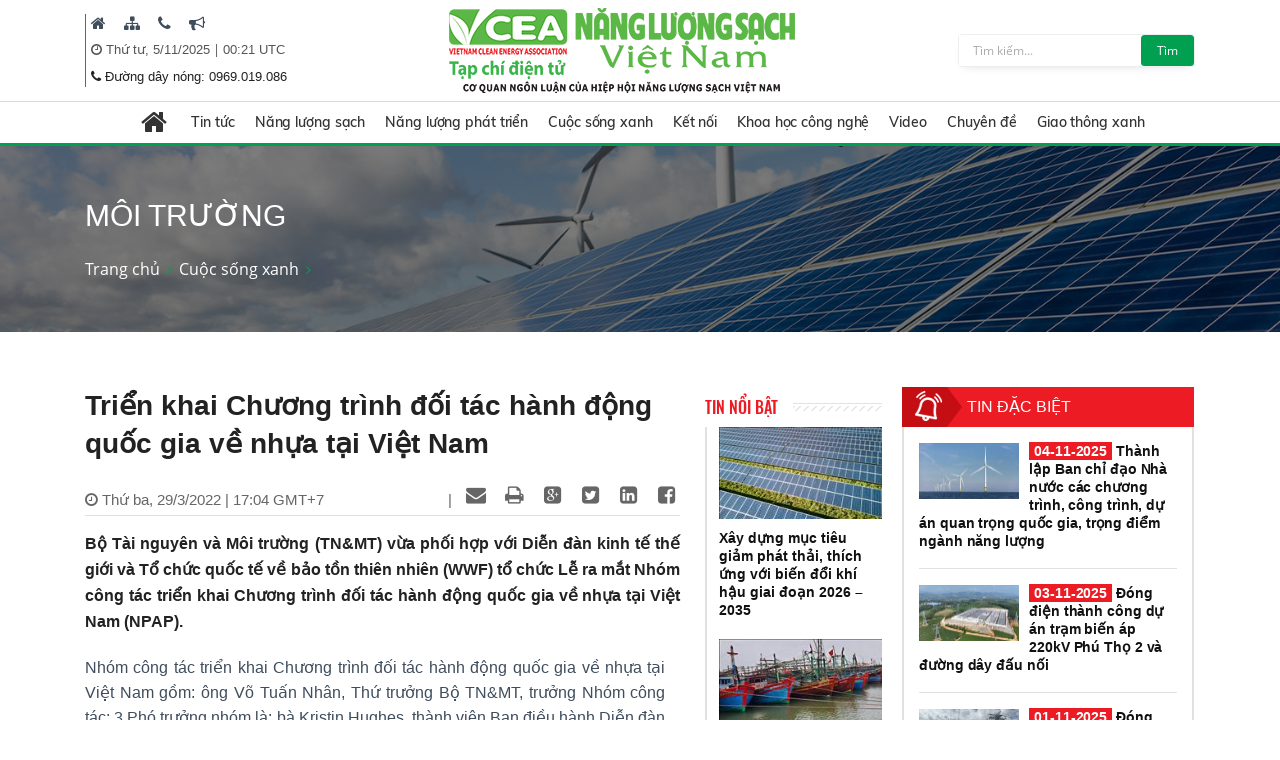

--- FILE ---
content_type: text/html; charset=utf-8
request_url: https://nangluongsachvietnam.vn/d6/vi-VN/news/Trien-khai-Chuong-trinh-doi-tac-hanh-dong-quoc-gia-ve-nhua-tai-Viet-Nam-6-179-15829
body_size: 33768
content:


<!DOCTYPE html PUBLIC "-//W3C//DTD XHTML 1.0 Transitional//EN" "http://www.w3.org/TR/xhtml1/DTD/xhtml1-transitional.dtd">
<html xmlns="http://www.w3.org/1999/xhtml">
<head id="Head1"><title>
	Triển khai Chương trình đối tác hành động quốc gia về nhựa tại Việt Nam
</title><meta content="text/html; charset=utf-8" http-equiv="Content-Type" /><meta name="viewport" content="width=device-width, initial-scale=1, shrink-to-fit=no" /><meta http-equiv="x-ua-compatible" content="ie=edge" /><meta http-equiv="Content-Language" content="vn" /><meta content="noodp,index,follow" name="robots" /><meta content="ducnm12@gmail.com" name="author" /><meta content="HTML Tidy for Windows (vers 14 February 2006), see www.w3.org" name="generator" /><meta content="Copyright © 2011 by ducnm12@gmail.com - 0963 236 999" name="copyright" /><meta content="NPTPortal" name="abstract" /><meta content="Global" name="distribution" /><meta content="1 DAYS" name="REVISIT-AFTER" /><meta content="GENERAL" name="RATING" /><meta content="900" http-equiv="Refresh" />

    <link rel="shortcut icon" href="/favicon.ico">
     <!-- CSS Global Compulsory -->
    <link rel="stylesheet" href="/Theme/assets/vendor/bootstrap/bootstrap.min.css">
   
    <!-- CSS Implementing Plugins -->
    <link rel="stylesheet" href="/Theme/assets/vendor/icon-awesome/css/font-awesome.min.css">
    <link rel="stylesheet" href="/Theme/assets/vendor/icon-line/css/simple-line-icons.css">
    <link rel="stylesheet" href="/Theme/assets/vendor/icon-line-pro/style.css">
    <link rel="stylesheet" href="/Theme/assets/vendor/icon-hs/style.css">
    <link rel="stylesheet" href="/Theme/assets/vendor/icon-material/material-icons.css">
    <link rel="stylesheet" href="/Theme/assets/vendor/animate.css">
    <link rel="stylesheet" href="/Theme/assets/vendor/hs-megamenu/src/hs.megamenu.css">
    <link rel="stylesheet" href="/Theme/assets/vendor/hamburgers/hamburgers.min.css">
    <link rel="stylesheet" href="/Theme/assets/vendor/slick-carousel/slick/slick.css">
    <link rel="stylesheet" href="/Theme/assets/vendor/fancybox/jquery.fancybox.css">

    <!-- CSS Unify Theme -->
    <link rel="stylesheet" href="/Theme/maintheme/css/styles.multipage-npt.css">
    <link rel="stylesheet" href="/Theme/maintheme/fonts/ionicons-2.0.1/css/ionicons.min.css">

    <link href="/Scripts/scrollbar/jquery.mCustomScrollbar.css" rel="stylesheet" type="text/css" />
    <!-- CSS Customization -->
    <link rel="stylesheet" href="/Theme/maintheme/css/customNLS.css">
    <link rel="stylesheet" href="/Theme/maintheme/css/customNPT.css">
    

    <!-- JS Global Compulsory -->
    <script src="/Theme/assets/vendor/jquery/jquery.min.js"></script>
    <script src="/Theme/assets/vendor/jquery-migrate/jquery-migrate.min.js"></script>
    <script src="/Theme/assets/vendor/popper.min.js"></script>
    <script src="/Theme/assets/vendor/bootstrap/bootstrap.min.js"></script>
    <script src="/Theme/assets/vendor/jquery-ui/jquery-ui.min.js"></script>
    <script src="/Scripts/customPaging/jquery.twbsPagination.js"></script>
    <script src="/Theme/maintheme/chart/moment.min.js"></script>
    <script src="/Theme/maintheme/chart/Chart.min.js"></script>
    
	<script>
	  (function(i,s,o,g,r,a,m){i['GoogleAnalyticsObject']=r;i[r]=i[r]||function(){
	  (i[r].q=i[r].q||[]).push(arguments)},i[r].l=1*new Date();a=s.createElement(o),
	  m=s.getElementsByTagName(o)[0];a.async=1;a.src=g;m.parentNode.insertBefore(a,m)
	  })(window,document,'script','https://www.google-analytics.com/analytics.js','ga');

	  ga('create', 'UA-82906821-1', 'auto');
	  ga('send', 'pageview');

	</script>

<!-- Global site tag (gtag.js) - Google Analytics -->
<script async src="https://www.googletagmanager.com/gtag/js?id=G-9RF7HJ0FQ5"></script>
<script>
  window.dataLayer = window.dataLayer || [];
  function gtag(){dataLayer.push(arguments);}
  gtag('js', new Date());

  gtag('config', 'G-9RF7HJ0FQ5');
</script>

<meta name="description" content="Bộ Tài nguyên và Môi trường (TN&amp;MT) vừa phối hợp với Diễn đàn kinh tế thế giới và Tổ chức quốc tế về bảo tồn thiên nhiên (WWF) tổ chức Lễ ra mắt Nhóm công tác triển khai Chương trình đối tác hành động quốc gia về nhựa tại Việt Nam (NPAP)., Triển khai Chương trình đối tác hành động quốc gia về nhựa tại Việt Nam" /><meta name="keywords" content="Nhóm công tác triển khai Chương trình Đối tác hành động quốc gia về nhựa tại Việt Nam, Bộ Tài nguyên và Môi trường, Diễn đàn kinh tế thế giới, Tổ chức quốc tế về bảo tồn thiên nhiên, Thứ trưởng Võ Tuấn Nhân, phòng chống rác thải nhựa" /><meta name="og:url" content="https://nangluongsachvietnam.vn/d6/vi-VN/news/Trien-khai-Chuong-trinh-doi-tac-hanh-dong-quoc-gia-ve-nhua-tai-Viet-Nam-6-179-15829" /><meta name="og:type" content="website" /><meta name="og:title" content="Triển khai Chương trình đối tác hành động quốc gia về nhựa tại Việt Nam" /><meta name="og:description" content="Bộ Tài nguyên và Môi trường (TN&amp;MT) vừa phối hợp với Diễn đàn kinh tế thế giới và Tổ chức quốc tế về bảo tồn thiên nhiên (WWF) tổ chức Lễ ra mắt Nhóm công tác triển khai Chương trình đối tác hành động quốc gia về nhựa tại Việt Nam (NPAP)." /><meta name="og:image" content="https://nangluongsachvietnam.vn//userfile/User/thanhtam/images/2022/3/29/nhom-cong-tac-chong-rac-nhua-20220329170837652.jpg" /><meta property="og:title" content="Triển khai Chương trình đối tác hành động quốc gia về nhựa tại Việt Nam" /><meta property="og:description" content="Bộ Tài nguyên và Môi trường (TN&amp;MT) vừa phối hợp với Diễn đàn kinh tế thế giới và Tổ chức quốc tế về bảo tồn thiên nhiên (WWF) tổ chức Lễ ra mắt Nhóm công tác triển khai Chương trình đối tác hành động quốc gia về nhựa tại Việt Nam (NPAP)." /><meta property="og:url" content="https://nangluongsachvietnam.vn/d6/vi-VN/news/Trien-khai-Chuong-trinh-doi-tac-hanh-dong-quoc-gia-ve-nhua-tai-Viet-Nam-6-179-15829" /><meta property="og:image" content="https://nangluongsachvietnam.vn//Upload/NewsImgCache/nhom-cong-tac-chong-rac-nhua-20220329170837652_w350.jpg" /><meta property="og:img" content="https://nangluongsachvietnam.vn//Upload/NewsImgCache/nhom-cong-tac-chong-rac-nhua-20220329170837652_w350.jpg" /><meta property="og:type" content="Website" /></head>
<body>

     <!-- JS Implementing Plugins -->
    <main>
        <form method="post" action="./Trien-khai-Chuong-trinh-doi-tac-hanh-dong-quoc-gia-ve-nhua-tai-Viet-Nam-6-179-15829" id="form1">
<div class="aspNetHidden">
<input type="hidden" name="__EVENTTARGET" id="__EVENTTARGET" value="" />
<input type="hidden" name="__EVENTARGUMENT" id="__EVENTARGUMENT" value="" />
<input type="hidden" name="__VIEWSTATE" id="__VIEWSTATE" value="JnLcHTqAEbXAsvLssIiVb48zTdqKxVt87pF0fykuAEfLabQ0fdd+udMdk0NXZ2of1LWndRrUkCVClfGwmmr3FgP3VrPovOZ1tup5Mb7i2B+amYaEFek8r4NDLZSHEswT" />
</div>

<script type="text/javascript">
//<![CDATA[
var theForm = document.forms['form1'];
if (!theForm) {
    theForm = document.form1;
}
function __doPostBack(eventTarget, eventArgument) {
    if (!theForm.onsubmit || (theForm.onsubmit() != false)) {
        theForm.__EVENTTARGET.value = eventTarget;
        theForm.__EVENTARGUMENT.value = eventArgument;
        theForm.submit();
    }
}
//]]>
</script>


<div class="aspNetHidden">

	<input type="hidden" name="__VIEWSTATEGENERATOR" id="__VIEWSTATEGENERATOR" value="CA0B0334" />
</div>
            
    <div id="ContentPlaceHolder1_ctl00_row0_header">

<header id="js-header" class="u-header u-header--sticky-top u-header--toggle-section u-header--change-appearance"
    data-header-fix-moment="600"
    data-header-fix-effect="slide">
    <div class="u-header__section g-transition-0_5 g-mt-0" data-header-fix-moment-exclude="g-mt-0"
        data-header-fix-moment-classes="g-mt-minus-73 g-mt-minus-76--md">
        <div class=" header_top">
            <div class="container">

                <div class="row justify-content-between align-items-center g-mx-0--lg">
                    <div class="col-12 col-sm-auto order-sm-2 text-center logo-name">
                        <a class="logo-brand" href="/vi-VN">
                            <img class="img-fluid g-hidden-lg-down"
                                src="/Theme/maintheme/img/home/banner-logo.png"
                                alt="Na" />
                        </a>
                        <div class="npt-show-mobi">
                            <a class="logo-brand" href="/vi-VN">
                                <img class="img-fluid g-hidden-lg-down" src="/Theme/maintheme/img/home/banner-logo.png"
                                    alt="EVNNPT" />
                            </a>
                        </div>
                    </div>
                    <div class="col-6 col-sm-auto g-hidden-xs-down g-hidden-md-down order-sm-1 g-pl-0--sm" style="border-left: 1px solid #0ba212;">

                         
                                      <div class="g-pl-5 g-pr-10 d-inline-block">
                                        <a class="g-color-text g-color-black--hover g-color-black--focus g-font-size-16 g-text-underline--none--hover" href="/vi-VN" target=" _blank" title=" Trang chủ">
                                            <i class=" fa fa-home"></i>
                                        </a>
                                    </div>
                                
                                      <div class="g-pl-5 g-pr-10 d-inline-block">
                                        <a class="g-color-text g-color-black--hover g-color-black--focus g-font-size-16 g-text-underline--none--hover" href="/vi-VN/sitemap" target=" _blank" title=" Sitemap">
                                            <i class=" fa fa-sitemap"></i>
                                        </a>
                                    </div>
                                
                                      <div class="g-pl-5 g-pr-10 d-inline-block">
                                        <a class="g-color-text g-color-black--hover g-color-black--focus g-font-size-16 g-text-underline--none--hover" href="/vi-VN/contact" target=" _blank" title=" Liên hệ">
                                            <i class=" fa fa-phone"></i>
                                        </a>
                                    </div>
                                
                                      <div class="g-pl-5 g-pr-10 d-inline-block">
                                        <a class="g-color-text g-color-black--hover g-color-black--focus g-font-size-16 g-text-underline--none--hover" href="/vi-VN/lien-he-quang-cao" target=" _blank" title=" Mời quảng cáo">
                                            <i class=" fa fa-bullhorn"></i>
                                        </a>
                                    </div>
                                

                      
                       
                        
                        <div class="g-pl-5 g-valign-middle g-pt-5" style="color: #555;">
                            <i class="fa fa-clock-o"></i><span> <span id="ContentPlaceHolder1_ctl00_6219_lblDate">Thứ tư, 5/11/2025</span></span> | <span><label id="lblTime"></label></span>

                        </div>
                         <div class="g-pl-5 g-valign-middle g-pt-0">
                            <i class="fa fa-phone"></i><span> <span id="ContentPlaceHolder1_ctl00_6219_lblHotline">Đường dây nóng: 0969.019.086
</span></span>

                        </div>

                        
                    </div>

                    <div class="col-6 col-sm-auto g-hidden-xs-down g-hidden-sm-down order-sm-3  g-pr-0 ">
                        <div class=" u-shadow-v18 g-max-width-400 g-brd-around g-brd-gray-light-v4 g-bg-white rounded">
                            <div class="input-group">
                                 <input name="ctl00$ContentPlaceHolder1$ctl00$6219$txtkeyword" type="text" id="ContentPlaceHolder1_ctl00_6219_txtkeyword" class="form-control rounded-0 u-form-control border-0 g-font-size-12 g-py-5" placeholder="Tìm kiếm..." />
                                 <a id="ContentPlaceHolder1_ctl00_6219_btnsearch" class="btn u-btn-nls g-font-size-12 g-py-5 g-px-15" href="javascript:__doPostBack(&#39;ctl00$ContentPlaceHolder1$ctl00$6219$btnsearch&#39;,&#39;&#39;)">Tìm</a>
                            </div>
                        </div>
                    </div>

                </div>
                <!-- End Nav -->
            </div>
        </div>
        
<div class=" header_menu js-mega-menu navbar navbar-expand-lg  hs-menu-initialized hs-menu-horizontal ">
    <div class="container">
        <!-- Nav -->
        <nav class="js-mega-menu navbar navbar-expand-lg g-px-0 g-py-5 g-py-0--lg">
            <!-- Responsive Toggle Button -->
            <button class="navbar-toggler navbar-toggler-left btn g-line-height-1 g-brd-none g-pa-0"
                type="button"
                aria-label="Toggle navigation"
                aria-expanded="false"
                aria-controls="navBar"
                data-toggle="collapse"
                data-target="#navBar">
                <span class="hamburger hamburger--slider g-px-0">
                    <span class="hamburger-box">
                        <span class="hamburger-inner"></span>
                    </span>
                </span>
            </button>
            <!-- End Responsive Toggle Button -->

            <!-- Navigation -->
            <div id="navBar" class="collapse navbar-collapse">
                <ul class="navbar-nav mx-auto">
                    <!-- Pages - Mega Menu -->
                    <li class="subMenuClass nav-item hs-has-mega-menu"
                        data-animation-in="fadeIn"
                        data-animation-out="fadeOut"
                        data-position="left">
                        <a id="mega-menu-label-1"
                            class="nav-link g-color-primary--hover g-px-15--lg g-py-10"
                            href="/vi-VN"
                            aria-haspopup="true"
                            aria-expanded="false">
                            <i class="fa fa-home g-font-size-28"></i>
                        </a>
                        <!-- Mega Menu -->
                        <div class="w-100 hs-mega-menu u-shadow-v39 g-brd-around g-brd-7 g-brd-white g-text-transform-none g-pa-10 g-my-0--lg"
                            aria-labelledby="mega-menu-label-1">

                            <div class="npt-footer g-pt-10 g-pb-0 menuFooter" style="background: #fff; padding-top: 0px">
                                <div class="container">
                                    <div class="row g-mb-10 ">
                                        <div class='col-6 col-md-2'><div class='lable'><a href='/c3/vi-VN/news-l/Tin-tuc-6-12' class='g-font-size-16'>Tin tức</a></div><ul class='list-unstyled'><li class='g-py-5'> <a class='g-py-5'  href='/c3/vi-VN/news-l/Trong-nuoc-6-163'>Trong nước</a></li><li class='g-py-5'> <a class='g-py-5'  href='/c3/vi-VN/news-l/Quoc-te-6-14'>Quốc tế</a></li><li class='g-py-5'> <a class='g-py-5' target='_blank' href='/c3/vi-VN/thong-tin-hiep-hoi/Hoat-dong-hiep-hoi-6-1966'>Hoạt động hiệp hội</a></li></ul></div><div class='col-6 col-md-2'><div class='lable'><a href='/c3/vi-VN/news-l/Nang-luong-sach-6-18' class='g-font-size-16'>Năng lượng sạch</a></div><ul class='list-unstyled'><li class='g-py-5'> <a class='g-py-5'  href='/c3/vi-VN/news-l/Nang-luong-gio-6-164'>Năng lượng gió</a></li><li class='g-py-5'> <a class='g-py-5'  href='/c3/vi-VN/news-l/Nang-luong-mat-troi-6-165'>Năng lượng mặt trời</a></li><li class='g-py-5'> <a class='g-py-5'  href='/c3/vi-VN/news-l/Nang-luong-tai-tao-6-8'>Năng lượng tái tạo</a></li></ul></div><div class='col-6 col-md-2'><div class='lable'><a href='/c3/vi-VN/news-l/Nang-luong-phat-trien-6-13' class='g-font-size-16'>Năng lượng phát triển</a></div><ul class='list-unstyled'><li class='g-py-5'> <a class='g-py-5'  href='/c3/vi-VN/news-l/Dien-6-166'>Điện</a></li><li class='g-py-5'> <a class='g-py-5'  href='/c3/vi-VN/news-l/Dau-khi-6-168'>Dầu khí</a></li><li class='g-py-5'> <a class='g-py-5'  href='/c3/vi-VN/news-l/Than-Khoang-san-6-167'>Than - Khoáng sản</a></li></ul></div><div class='col-6 col-md-2'><div class='lable'><a href='/c3/vi-VN/news-l/Cuoc-song-xanh-6-184' class='g-font-size-16'>Cuộc sống xanh</a></div><ul class='list-unstyled'><li class='g-py-5'> <a class='g-py-5'  href='/c3/vi-VN/news-l/Quy-hoach-xay-dung-6-185'>Quy hoạch, xây dựng</a></li><li class='g-py-5'> <a class='g-py-5'  href='/c3/vi-VN/news-l/Bat-dong-san-6-186'>Bất động sản</a></li><li class='g-py-5'> <a class='g-py-5'  href='/c3/vi-VN/news-l/Do-thi-xanh-6-187'>Đô thị xanh</a></li><li class='g-py-5'> <a class='g-py-5'  href='/c3/vi-VN/news-l/Moi-truong-6-179'>Môi trường</a></li><li class='g-py-5'> <a class='g-py-5'  href='/c3/vi-VN/news-l/Nuoc-sach-6-1951'>Nước sạch</a></li><li class='g-py-5'> <a class='g-py-5'  href='/c3/vi-VN/news-l/Cuoc-song-va-phap-luat-6-1967'>Cuộc sống và pháp luật</a></li></ul></div><div class='col-6 col-md-2'><div class='lable'><a href='/c3/vi-VN/news-l/Ket-noi-6-181' class='g-font-size-16'>Kết nối</a></div><ul class='list-unstyled'><li class='g-py-5'> <a class='g-py-5'  href='/c3/vi-VN/news-l/Kinh-te-xanh-6-1954'>Kinh tế xanh</a></li><li class='g-py-5'> <a class='g-py-5'  href='/c3/vi-VN/news-l/Suc-khoe-6-1955'>Sức khỏe</a></li><li class='g-py-5'> <a class='g-py-5'  href='/c3/vi-VN/news-l/Van-hoa-du-lich-6-38'>Văn hóa, du lịch</a></li></ul></div><div class='col-6 col-md-2'><div class='lable'><a href='/c3/vi-VN/news-l/Khoa-hoc-cong-nghe-6-17' class='g-font-size-16'>Khoa học công nghệ</a></div><ul class='list-unstyled'><li class='g-py-5'> <a class='g-py-5'  href='/c3/vi-VN/news-l/San-pham-cong-nghe-6-1956'>Sản phẩm, công nghệ</a></li><li class='g-py-5'> <a class='g-py-5'  href='/c3/vi-VN/news-l/Nghien-cuu-Trao-doi-6-183'>Nghiên cứu - Trao đổi</a></li></ul></div><div class='col-6 col-md-2'><div class='lable'><a href='/c3/vi-VN/news-videos/Video-6-1957' class='g-font-size-16'>Video</a></div></div><div class='col-6 col-md-2'><div class='lable'><a href='/c3/vi-VN/news-l/Chuyen-de-6-1958' class='g-font-size-16'>Chuyên đề</a></div><ul class='list-unstyled'><li class='g-py-5'> <a class='g-py-5'  href='/c3/vi-VN/news-l/Tiet-kiem-dien-nang-6-1960'>Tiết kiệm điện năng</a></li><li class='g-py-5'> <a class='g-py-5'  href='/c3/vi-VN/dien-mat-troi-mai-nha/Dien-mat-troi-mai-nha-6-1962'>Điện mặt trời mái nhà</a></li><li class='g-py-5'> <a class='g-py-5'  href='/c3/vi-VN/news-l/Cong-trinh-xanh-6-1959'>Công trình xanh</a></li><li class='g-py-5'> <a class='g-py-5'  href='/c3/vi-VN/news-l/Nong-nghiep-sach-6-1961'>Nông nghiệp sạch</a></li></ul></div><div class='col-6 col-md-2'><div class='lable'><a href='/c3/vi-VN/news-l/Giao-thong-xanh-6-1968' class='g-font-size-16'>Giao thông xanh</a></div><ul class='list-unstyled'><li class='g-py-5'> <a class='g-py-5'  href='/c3/vi-VN/news-l/O-to-6-1969'>Ô tô</a></li><li class='g-py-5'> <a class='g-py-5'  href='/c3/vi-VN/news-l/Xe-may-6-1970'>Xe máy</a></li><li class='g-py-5'> <a class='g-py-5'  href='/c3/vi-VN/news-l/Cong-nghe-Giao-thong-6-1971'>Công nghệ Giao thông</a></li></ul></div>
                                    </div>
                                </div>
                            </div>

                        </div>
                        <!-- End Mega Menu -->
                    </li>
                  <li class='nav-item hs-has-sub-menu '><a id='nav-link--12' class='nav-link g-px-10--lg g-py-10' href='/c3/vi-VN/news-l/Tin-tuc-6-12' aria-haspopup='true' aria-expanded='false' aria-controls='nav-submenu--12'>Tin tức</a><ul class='hs-sub-menu list-unstyled u-shadow-v11 g-min-width-220' id='nav-submenu--6' aria-labelledby='nav-link--6'><li class='dropdown-item'> <a class='nav-link' href='/c3/vi-VN/news-l/Trong-nuoc-6-163'>Trong nước</a></li><li class='dropdown-item'> <a class='nav-link' href='/c3/vi-VN/news-l/Quoc-te-6-14'>Quốc tế</a></li><li class='dropdown-item'> <a class='nav-link' href='/c3/vi-VN/thong-tin-hiep-hoi/Hoat-dong-hiep-hoi-6-1966'>Hoạt động hiệp hội</a></li></ul></li><li class='nav-item hs-has-sub-menu '><a id='nav-link--18' class='nav-link g-px-10--lg g-py-10' href='/c3/vi-VN/news-l/Nang-luong-sach-6-18' aria-haspopup='true' aria-expanded='false' aria-controls='nav-submenu--18'>Năng lượng sạch</a><ul class='hs-sub-menu list-unstyled u-shadow-v11 g-min-width-220' id='nav-submenu--6' aria-labelledby='nav-link--6'><li class='dropdown-item'> <a class='nav-link' href='/c3/vi-VN/news-l/Nang-luong-gio-6-164'>Năng lượng gió</a></li><li class='dropdown-item'> <a class='nav-link' href='/c3/vi-VN/news-l/Nang-luong-mat-troi-6-165'>Năng lượng mặt trời</a></li><li class='dropdown-item'> <a class='nav-link' href='/c3/vi-VN/news-l/Nang-luong-tai-tao-6-8'>Năng lượng tái tạo</a></li></ul></li><li class='nav-item hs-has-sub-menu '><a id='nav-link--13' class='nav-link g-px-10--lg g-py-10' href='/c3/vi-VN/news-l/Nang-luong-phat-trien-6-13' aria-haspopup='true' aria-expanded='false' aria-controls='nav-submenu--13'>Năng lượng phát triển</a><ul class='hs-sub-menu list-unstyled u-shadow-v11 g-min-width-220' id='nav-submenu--6' aria-labelledby='nav-link--6'><li class='dropdown-item'> <a class='nav-link' href='/c3/vi-VN/news-l/Dien-6-166'>Điện</a></li><li class='dropdown-item'> <a class='nav-link' href='/c3/vi-VN/news-l/Dau-khi-6-168'>Dầu khí</a></li><li class='dropdown-item'> <a class='nav-link' href='/c3/vi-VN/news-l/Than-Khoang-san-6-167'>Than - Khoáng sản</a></li></ul></li><li class='nav-item hs-has-sub-menu '><a id='nav-link--184' class='nav-link g-px-10--lg g-py-10' href='/c3/vi-VN/news-l/Cuoc-song-xanh-6-184' aria-haspopup='true' aria-expanded='false' aria-controls='nav-submenu--184'>Cuộc sống xanh</a><ul class='hs-sub-menu list-unstyled u-shadow-v11 g-min-width-220' id='nav-submenu--6' aria-labelledby='nav-link--6'><li class='dropdown-item'> <a class='nav-link' href='/c3/vi-VN/news-l/Quy-hoach-xay-dung-6-185'>Quy hoạch, xây dựng</a></li><li class='dropdown-item'> <a class='nav-link' href='/c3/vi-VN/news-l/Bat-dong-san-6-186'>Bất động sản</a></li><li class='dropdown-item'> <a class='nav-link' href='/c3/vi-VN/news-l/Do-thi-xanh-6-187'>Đô thị xanh</a></li><li class='dropdown-item'> <a class='nav-link' href='/c3/vi-VN/news-l/Moi-truong-6-179'>Môi trường</a></li><li class='dropdown-item'> <a class='nav-link' href='/c3/vi-VN/news-l/Nuoc-sach-6-1951'>Nước sạch</a></li><li class='dropdown-item'> <a class='nav-link' href='/c3/vi-VN/news-l/Cuoc-song-va-phap-luat-6-1967'>Cuộc sống và pháp luật</a></li></ul></li><li class='nav-item hs-has-sub-menu '><a id='nav-link--181' class='nav-link g-px-10--lg g-py-10' href='/c3/vi-VN/news-l/Ket-noi-6-181' aria-haspopup='true' aria-expanded='false' aria-controls='nav-submenu--181'>Kết nối</a><ul class='hs-sub-menu list-unstyled u-shadow-v11 g-min-width-220' id='nav-submenu--6' aria-labelledby='nav-link--6'><li class='dropdown-item'> <a class='nav-link' href='/c3/vi-VN/news-l/Kinh-te-xanh-6-1954'>Kinh tế xanh</a></li><li class='dropdown-item'> <a class='nav-link' href='/c3/vi-VN/news-l/Suc-khoe-6-1955'>Sức khỏe</a></li><li class='dropdown-item'> <a class='nav-link' href='/c3/vi-VN/news-l/Van-hoa-du-lich-6-38'>Văn hóa, du lịch</a></li></ul></li><li class='nav-item hs-has-sub-menu '><a id='nav-link--17' class='nav-link g-px-10--lg g-py-10' href='/c3/vi-VN/news-l/Khoa-hoc-cong-nghe-6-17' aria-haspopup='true' aria-expanded='false' aria-controls='nav-submenu--17'>Khoa học công nghệ</a><ul class='hs-sub-menu list-unstyled u-shadow-v11 g-min-width-220' id='nav-submenu--6' aria-labelledby='nav-link--6'><li class='dropdown-item'> <a class='nav-link' href='/c3/vi-VN/news-l/San-pham-cong-nghe-6-1956'>Sản phẩm, công nghệ</a></li><li class='dropdown-item'> <a class='nav-link' href='/c3/vi-VN/news-l/Nghien-cuu-Trao-doi-6-183'>Nghiên cứu - Trao đổi</a></li></ul></li><li class='nav-item '><a id='nav-link--1957' class='nav-link g-px-10--lg g-py-10' href='/c3/vi-VN/news-videos/Video-6-1957' aria-haspopup='true' aria-expanded='false' aria-controls='nav-submenu--1957'>Video</a></li><li class='nav-item hs-has-sub-menu '><a id='nav-link--1958' class='nav-link g-px-10--lg g-py-10' href='/c3/vi-VN/news-l/Chuyen-de-6-1958' aria-haspopup='true' aria-expanded='false' aria-controls='nav-submenu--1958'>Chuyên đề</a><ul class='hs-sub-menu list-unstyled u-shadow-v11 g-min-width-220' id='nav-submenu--6' aria-labelledby='nav-link--6'><li class='dropdown-item'> <a class='nav-link' href='/c3/vi-VN/news-l/Tiet-kiem-dien-nang-6-1960'>Tiết kiệm điện năng</a></li><li class='dropdown-item hs-has-sub-menu'><a id='nav-link--1962--grid-filter' class='nav-link g-color-gray-dark-v4' href='/c3/vi-VN/dien-mat-troi-mai-nha/Dien-mat-troi-mai-nha-6-1962' aria-haspopup='true' aria-expanded='false' aria-controls='nav-submenu--1962--grid-filter'>Điện mặt trời mái nhà</a><ul id='nav-submenu--1962--grid-filter' class='hs-sub-menu list-unstyled u-shadow-v11 g-min-width-220 g-brd-top g-brd-primary g-mt-minus-2' aria-labelledby='nav-link--1962--grid-filter'><li class='dropdown-item'> <a class='nav-link g-color-primary' href='/c3/vi-VN/bao-chi-2/Van-ban-phap-quy-6-1963'>Văn bản pháp quy</a></li><li class='dropdown-item'> <a class='nav-link g-color-primary' href='/c3/vi-VN/bao-chi-1/Hoat-dong-dau-tu-6-1964'>Hoạt động đầu tư</a></li><li class='dropdown-item'> <a class='nav-link g-color-primary' href='/c3/vi-VN/bao-chi-1/Tu-van-Chi-dan-6-1965'>Tư vấn - Chỉ dẫn</a></li></ul></li><li class='dropdown-item'> <a class='nav-link' href='/c3/vi-VN/news-l/Cong-trinh-xanh-6-1959'>Công trình xanh</a></li><li class='dropdown-item'> <a class='nav-link' href='/c3/vi-VN/news-l/Nong-nghiep-sach-6-1961'>Nông nghiệp sạch</a></li></ul></li><li class='nav-item hs-has-sub-menu '><a id='nav-link--1968' class='nav-link g-px-10--lg g-py-10' href='/c3/vi-VN/news-l/Giao-thong-xanh-6-1968' aria-haspopup='true' aria-expanded='false' aria-controls='nav-submenu--1968'>Giao thông xanh</a><ul class='hs-sub-menu list-unstyled u-shadow-v11 g-min-width-220' id='nav-submenu--6' aria-labelledby='nav-link--6'><li class='dropdown-item'> <a class='nav-link' href='/c3/vi-VN/news-l/O-to-6-1969'>Ô tô</a></li><li class='dropdown-item'> <a class='nav-link' href='/c3/vi-VN/news-l/Xe-may-6-1970'>Xe máy</a></li><li class='dropdown-item'> <a class='nav-link' href='/c3/vi-VN/news-l/Cong-nghe-Giao-thong-6-1971'>Công nghệ Giao thông</a></li></ul></li>

                </ul>
            </div>
            <!-- End Navigation -->
        </nav>
        <!-- End Nav -->
    </div>
</div>

<input type="hidden" name="ctl00$ContentPlaceHolder1$ctl00$6219$menubar1$hddValue" id="ContentPlaceHolder1_ctl00_6219_menubar1_hddValue" value="6" />
    </div>
</header>
<!-- End Header -->
<input type="hidden" name="ctl00$ContentPlaceHolder1$ctl00$6219$hddValue" id="ContentPlaceHolder1_ctl00_6219_hddValue" value="AdvTop" />
<input type="hidden" name="ctl00$ContentPlaceHolder1$ctl00$6219$hddRecord" id="ContentPlaceHolder1_ctl00_6219_hddRecord" value="5" />
<script type="text/javascript">
    $(document).ready(function () {
        ShowTime();
    });
    function ShowTime() {
        var dt = new Date();
        document.getElementById("lblTime").innerHTML = dt.toLocaleTimeString('vi-VN', { hour12: false, hour: '2-digit', minute: '2-digit', timeZoneName: 'short' })
        // document.getElementById("lblDate").innerHTML = dt.toLocaleDateString(); 
        window.setTimeout("ShowTime()", 1000); // Here 1000(milliseconds) means one 1 Sec  
    }
</script>
</div>

<div id="ContentPlaceHolder1_ctl00_row1_container_col1">



<section class="g-bg-size-cover g-bg-pos-center g-bg-cover g-bg-black-opacity-0_5--after g-color-white g-py-50 g-mb-20" style="background-image: url(/userfile/images/2019/nls-20190616003116031.jpg);margin-top:145px;">
    <div class="container g-bg-cover__inner">
        <header class="g-mb-20">
            <h2 class="h1 g-font-weight-300 text-uppercase"><span id="ContentPlaceHolder1_ctl00_6220_lblTitle">Môi trường</span></h2>
        </header>
        <ul class="u-list-inline">
             <li class='list-inline-item g-color-primary'><a class='u-link-v5 g-color-white g-color-primary--hover' href='/vi-VN'>Trang chủ</a><i class='fa fa-angle-right g-ml-7'></i></li><li class='list-inline-item g-color-primary'><a class='u-link-v5 g-color-white g-color-primary--hover' href='/c3/vi-VN/news-l/Cuoc-song-xanh-6-184' title='Cuộc sống xanh'>Cuộc sống xanh</a><i class='fa fa-angle-right g-ml-7'></i></li>
        </ul>
    </div>
</section>

<input type="hidden" name="ctl00$ContentPlaceHolder1$ctl00$6220$hddValue" id="ContentPlaceHolder1_ctl00_6220_hddValue" value="bannerslide_nls" />
<input type="hidden" name="ctl00$ContentPlaceHolder1$ctl00$6220$hddRecord" id="ContentPlaceHolder1_ctl00_6220_hddRecord" value="5" />
</div>
<div class="npt-content-pageIn npt-new-caltalog g-pb-70">
    <div id="ContentPlaceHolder1_ctl00_row2_container_col1">
    </div>
    <div class="npt-new-caltalog-in">
        <div class="container">
            <div class="row">
                <div class="npt-news  g-pt-35">
                    <div class="row npt-new-news3">

                        <!-- Studies -->
                        <div class="col-md-9 npt-new-news3-left">
                            <div class="row">
                                <div id="ContentPlaceHolder1_ctl00_row3_container_col1" class="col-md-9">
                                
<link rel="stylesheet" href="/Scripts/Social/font/fontello/css/fontello.css" />
<link rel="stylesheet" href="/Scripts/Social/styles.css" />
<script src="/Scripts/Social/jQuery-BEShare.min.js"></script>
<script src="/Scripts/Social/script.js"></script>



<div class="npt-news-detail">
    
    <div id="ContentPlaceHolder1_ctl00_3864_content_news">
        <h1 class="title">
            <span id="ContentPlaceHolder1_ctl00_3864_ltlTitle">Triển khai Chương trình đối tác hành động quốc gia về nhựa tại Việt Nam</span>
        </h1>

        <div class="func">
            <span class="time" id="datetimedetails">
                <i class="fa fa-clock-o"></i>
                <span id="ContentPlaceHolder1_ctl00_3864_lblAproved">Thứ ba, 29/3/2022 | 17:04 GMT+7</span>
            </span>

            <div class="share inline-share pull-right mt5">
                <span class="share"></span>
            </div>


        </div>
        


        <div class="sapo" id="sapodetails">
            Bộ Tài nguyên và Môi trường (TN&MT) vừa phối hợp với Diễn đàn kinh tế thế giới và Tổ chức quốc tế về bảo tồn thiên nhiên (WWF) tổ chức Lễ ra mắt Nhóm công tác triển khai Chương trình đối tác hành động quốc gia về nhựa tại Việt Nam (NPAP).
        </div>
        <div class="content" id="contentdetails">
            <span id="ContentPlaceHolder1_ctl00_3864_FullDescirbe"><p style="text-align:justify">Nhóm công tác triển khai Chương trình đối tác hành động quốc gia về nhựa tại Việt Nam gồm: ông Võ Tuấn Nhân, Thứ trưởng Bộ TN&amp;MT, trưởng Nhóm công tác; 3 Phó trưởng nhóm là: bà Kristin Hughes,&nbsp;thành viên Ban điều hành Diễn đàn Kinh tế thế giới; bà Nguyễn Diệu Thúy,&nbsp;Giám đốc Chương trình Giảm nhựa, WWF; ông Nguyễn Thượng Hiền,&nbsp;Phó Tổng Cục trưởng Tổng cục Môi trường, Bộ TN&amp;MT và 35 thành viên.</p>

<p style="text-align:justify">Phát biểu tại lễ ra mắt, trưởng Nhóm công tác, Thứ trưởng Võ Tuấn Nhân cho biết, Việt Nam đang trong giai đoạn công nghiệp hóa, đô thị hóa với nhiều trung tâm kinh tế, thương mại, du lịch và công nghiệp lớn phát triển với tốc độ ngày càng cao. Trong giai đoạn 2010 - 2020, ngành nhựa là một trong những ngành công nghiệp có tăng trưởng cao nhất Việt Nam. Chỉ số tiêu thụ nhựa trên đầu người tại Việt Nam tăng rất nhanh, từ 3,8kg/năm/người vào năm 1990 đã tăng lên 41kg/năm/người vào năm 2015 và hiện nay là khoảng 54kg/năm/người. Việc tiêu thụ nhựa ngày càng nhiều dẫn đến gia tăng chất thải nhựa, tăng nguy cơ ô nhiễm trắng, tăng sức ép tới hệ thống quản lý môi trường nếu không được quản lý hiệu quả, khoa học.</p>

<p style="text-align:justify">Cùng chung nỗ lực của quốc tế về phòng chống rác thải nhựa, Chính phủ Việt Nam đã tham gia tích cực đề xuất các cơ chế hợp tác toàn cầu và khu vực về giảm rác thải nhựa. Mới đây nhất, để thể hiện ý chí của người dân và doanh nghiệp Việt Nam trong quản lý chất thải nhựa, Luật Bảo vệ môi trường năm 2020 đã được Quốc hội phê duyệt quy định về giảm thiểu, tái sử dụng, tái chế và xử lý chất thải nhựa; hạn chế sử dụng các sản phẩm nhựa dùng một lần và túi nilon khó phân hủy; khuyến khích việc tái sử dụng, tái chế chất thải nhựa phục vụ cho hoạt động sản xuất hàng hóa, vật liệu xây dựng, công trình giao thông.</p>

<p style="text-align:center"><em><img alt="" src="/userfile/User/thanhtam/images/2022/3/29/nhom-cong-tac-chong-rac-nhua-20220329170800682.jpg" style="width:80%" /></em></p>

<p style="text-align:center"><em>Lễ ra mắt Nhóm công tác triển khai Chương trình đối tác hành động quốc gia về nhựa tại Việt Nam</em></p>

<p style="text-align:justify">Đặc biệt, Thủ tướng Chính phủ Việt Nam đã ký Quyết định số 1316/QĐ-TTg ngày 22/7/2021 phê duyệt Đề án tăng cường công tác quản lý chất thải nhựa ở Việt Nam. Trên cơ sở đó, Việt Nam phấn đấu đến năm 2025 sẽ thay thế hoàn toàn túi nilon khó phân hủy bằng túi nilon, bao bì thân thiện với môi trường tại các trung tâm thương mại, siêu thị phục vụ cho mục đích sinh hoạt; đảm bảo thu gom, tái sử dụng, tái chế, xử lý 85% lượng chất thải nhựa phát sinh; giảm thiểu 50% rác thải nhựa trên biển và đại dương; phấn đấu 100% các khu du lịch, các cơ sở lưu trú du lịch, các khách sạn không sử dụng túi nilon khó phân hủy và sản phẩm nhựa dùng một lần; giảm dần việc sản xuất và sử dụng túi nilon khó phân hủy và sản phẩm nhựa dùng một lần trong sinh hoạt.</p>

<p style="text-align:justify">Đặc biệt, để Chương trình đối tác hành động quốc gia về nhựa tại Việt Nam có sức lan tỏa và có giá trị lớn hơn, Bộ trưởng Bộ TN&amp;MT Trần Hồng Hà đã ban hành Quyết định thành lập Nhóm công tác triển khai Chương trình đối tác hành động quốc gia về nhựa tại Việt Nam.</p>

<p style="text-align:justify">Thứ trưởng khẳng định, Lễ ra mắt Nhóm công tác là cơ hội rất tốt để xây dựng, củng cố mối quan hệ, kết nối các chủ thể công, tư và cộng đồng nhằm hỗ trợ, chia sẻ kinh nghiệm, kiến thức về quản lý chất thải nhựa; biến thách thức về chất thải nhựa thành cơ hội, động lực cho Việt Nam triển khai thực hiện nền kinh tế tuần hoàn, nền kinh tế tri thức với việc ứng dụng công nghệ cao để giảm phát thải nhựa.</p>

<p style="text-align:justify">Tại hội nghị, đại diện Tổng cục Môi trường công bố dự thảo quy chế hoạt động của Nhóm công tác và kế hoạch triển khai thực hiện Chương trình NPAP trong giai đoạn 2021 - 2025. Theo đó, mục tiêu của Chương trình là hỗ trợ việc xây dựng và triển khai thực hiện nền kinh tế tuần hoàn nhằm giảm thiểu ô nhiễm rác thải nhựa và ủng hộ triển khai các đề án, chiến lược phát triển kinh tế của Việt Nam.</p>

<p style="text-align:justify">Cụ thể, hỗ trợ Bộ TN&amp;MT triển khai công tác quản lý nhà nước về quản lý chất thải nhựa và xây dựng kinh tế tuần hoàn được quy định trong Luật Bảo vệ môi trường 2020, Nghị định số 08/NĐ-CP của Chính phủ quy định chi tiết một số điều của Luật Bảo vệ môi trường và các chiến lược, kế hoạch, đề án liên quan đến quản lý chất thải nhựa; hỗ trợ triển khai các nội dung của Quyết định số 1316; thiết lập một nền tảng tiên tiến, chuyển đổi số trong quản lý chất thải, chất thải nhựa tại Việt Nam.</p>

<p style="text-align:justify">Chương trình gồm các hoạt động như: thành lập và triển khai các hoạt động của Nhóm công tác NPAP; nghiên cứu, khảo sát và đề xuất định hướng, giải pháp; tổ chức hoạt động, chiến dịch truyền thông và giáo dục nhằm nâng cao nhận thức cho tổ chức và cá nhân trong quản lý chất thải nhựa.</p>
</span>
            
            <span id="ContentPlaceHolder1_ctl00_3864_LabelAuthor" class="pull-right g-mt-20 g-mb-20">Phương An</span>
        </div>

        <div class="likeShare">
            <div class="fb-like" data-href="https://nangluongsachvietnam.vn/d6/vi-VN/news/Trien-khai-Chuong-trinh-doi-tac-hanh-dong-quoc-gia-ve-nhua-tai-Viet-Nam-6-179-15829" data-layout="button" data-action="like" data-size="small" data-show-faces="true" data-share="false"></div>
            <div class="fb-share-button" data-href="https://nangluongsachvietnam.vn/d6/vi-VN/news/Trien-khai-Chuong-trinh-doi-tac-hanh-dong-quoc-gia-ve-nhua-tai-Viet-Nam-6-179-15829" data-layout="button_count" data-size="small" data-mobile-iframe="true"><a target="_blank" href="https://www.facebook.com/sharer/sharer.php?u=https%3a%2f%2fnangluongsachvietnam.vn%2fd6%2fvi-VN%2fnews%2fTrien-khai-Chuong-trinh-doi-tac-hanh-dong-quoc-gia-ve-nhua-tai-Viet-Nam-6-179-15829%2F&amp;src=sdkpreparse" class="fb-xfbml-parse-ignore">Chia sẻ</a></div>
            <div class="fb-save" data-uri="https://nangluongsachvietnam.vn/d6/vi-VN/news/Trien-khai-Chuong-trinh-doi-tac-hanh-dong-quoc-gia-ve-nhua-tai-Viet-Nam-6-179-15829" data-size="small"></div>

        </div>
        <div id="ContentPlaceHolder1_ctl00_3864_tag_panel" class="keyword">
            <span>
                <img src="/Theme/NPT/img/news/icon-16x16-1.png">
                : </span>
            <a href='/vi-VN/tags/g/Nhom-cong-tac-trien-khai-Chuong-trinh-doi-tac-hanh-dong-quoc-gia-ve-nhua-tai-Viet-Nam-147580' class='clor6' title='Nhóm công tác triển khai Chương trình đối tác hành động quốc gia về nhựa tại Việt Nam'>Nhóm công tác triển khai Chương trình Đối tác hành động quốc gia về nhựa tại Việt Nam</a>,&nbsp;<a href='/vi-VN/tags/g/Bo-Tai-nguyen-va-Moi-truong-408' class='clor6' title='Bộ Tài nguyên và Môi trường'>Bộ Tài nguyên và Môi trường</a>,&nbsp;<a href='/vi-VN/tags/g/Dien-dan-Kinh-te-the-gioi-15280' class='clor6' title='Diễn đàn Kinh tế thế giới'>Diễn đàn kinh tế thế giới</a>,&nbsp;<a href='/vi-VN/tags/g/To-chuc-quoc-te-ve-Bao-ton-thien-nhien-67875' class='clor6' title='Tổ chức quốc tế về Bảo tồn thiên nhiên'>Tổ chức quốc tế về bảo tồn thiên nhiên</a>,&nbsp;
        </div>


        <div class="recipe-detail-comment highlight">
            <div id="s-comment" class="comment">
                
            </div>


            <div id="ContentPlaceHolder1_ctl00_3864_newsOther" class="news-other">

                <div class="lable">
                    <h2>
                        <img src="/Theme/npt/img/news/icon-electricity.png"><span> Tin đã đưa</span>
                    </h2>
                </div>
               

                <div class="list-news-dm boxNewsList left w100pt">
                    <ul>
                        
                                <li>
                                    <div class="title-2" title="Chủ động ứng phó với mưa lớn, lũ quét ở khu vực miền Trung, Tây Nguyên">
                                        <span>28-03-2022</span>
                                        <a href="/d6/vi-VN/news/Chu-dong-ung-pho-voi-mua-lon-lu-quet-o-khu-vuc-mien-Trung-Tay-Nguyen-6-179-15814"
                                            title="Chủ động ứng phó với mưa lớn, lũ quét ở khu vực miền Trung, Tây Nguyên">
                                            Chủ động ứng phó với mưa lớn, lũ quét ở khu vực miền Trung, Tây Nguyên</a>
                                    </div>
                                </li>
                            
                                <li>
                                    <div class="title-2" title="Bản tin môi trường số 11/2022">
                                        <span>28-03-2022</span>
                                        <a href="/d6/vi-VN/news/Ban-tin-moi-truong-so-112022-6-179-15810"
                                            title="Bản tin môi trường số 11/2022">
                                            Bản tin môi trường số 11/2022</a>
                                    </div>
                                </li>
                            
                                <li>
                                    <div class="title-2" title="Mưa giông rải rác trên cả nước">
                                        <span>28-03-2022</span>
                                        <a href="/d6/vi-VN/news/Mua-giong-rai-rac-tren-ca-nuoc-6-179-15802"
                                            title="Mưa giông rải rác trên cả nước">
                                            Mưa giông rải rác trên cả nước</a>
                                    </div>
                                </li>
                            
                                <li>
                                    <div class="title-2" title="Hưởng ứng Ngày Môi trường thế giới và trao giải thưởng Môi trường Việt Nam">
                                        <span>25-03-2022</span>
                                        <a href="/d6/vi-VN/news/Huong-ung-Ngay-Moi-truong-the-gioi-va-trao-giai-thuong-Moi-truong-Viet-Nam-6-179-15786"
                                            title="Hưởng ứng Ngày Môi trường thế giới và trao giải thưởng Môi trường Việt Nam">
                                            Hưởng ứng Ngày Môi trường thế giới và trao giải thưởng Môi trường Việt Nam</a>
                                    </div>
                                </li>
                            
                                <li>
                                    <div class="title-2" title="Đề xuất giải pháp ứng phó biến đổi khí hậu trong bối cảnh mới">
                                        <span>25-03-2022</span>
                                        <a href="/d6/vi-VN/news/De-xuat-giai-phap-ung-pho-bien-doi-khi-hau-trong-boi-canh-moi-6-179-15784"
                                            title="Đề xuất giải pháp ứng phó biến đổi khí hậu trong bối cảnh mới">
                                            Đề xuất giải pháp ứng phó biến đổi khí hậu trong bối cảnh mới</a>
                                    </div>
                                </li>
                            
                                <li>
                                    <div class="title-2" title="Bắc Bộ nắng ấm trước khi đón đợt không khí lạnh mới">
                                        <span>25-03-2022</span>
                                        <a href="/d6/vi-VN/news/Bac-Bo-nang-am-truoc-khi-don-dot-khong-khi-lanh-moi-6-179-15778"
                                            title="Bắc Bộ nắng ấm trước khi đón đợt không khí lạnh mới">
                                            Bắc Bộ nắng ấm trước khi đón đợt không khí lạnh mới</a>
                                    </div>
                                </li>
                            
                                <li>
                                    <div class="title-2" title="Nâng cấp hệ thống cảnh báo sớm chống lại biến đổi khí hậu">
                                        <span>24-03-2022</span>
                                        <a href="/d6/vi-VN/news/Nang-cap-he-thong-canh-bao-som-chong-lai-bien-doi-khi-hau-6-179-15771"
                                            title="Nâng cấp hệ thống cảnh báo sớm chống lại biến đổi khí hậu">
                                            Nâng cấp hệ thống cảnh báo sớm chống lại biến đổi khí hậu</a>
                                    </div>
                                </li>
                            
                                <li>
                                    <div class="title-2" title="Nghiên cứu xây dựng hạch toán tài khoản đại dương tại Việt Nam">
                                        <span>23-03-2022</span>
                                        <a href="/d6/vi-VN/news/Nghien-cuu-xay-dung-hach-toan-tai-khoan-dai-duong-tai-Viet-Nam-6-179-15762"
                                            title="Nghiên cứu xây dựng hạch toán tài khoản đại dương tại Việt Nam">
                                            Nghiên cứu xây dựng hạch toán tài khoản đại dương tại Việt Nam</a>
                                    </div>
                                </li>
                            
                                <li>
                                    <div class="title-2" title="Lễ phát động quốc gia hưởng ứng các sự kiện môi trường thế giới">
                                        <span>23-03-2022</span>
                                        <a href="/d6/vi-VN/news/Le-phat-dong-quoc-gia-huong-ung-cac-su-kien-moi-truong-the-gioi-6-179-15760"
                                            title="Lễ phát động quốc gia hưởng ứng các sự kiện môi trường thế giới">
                                            Lễ phát động quốc gia hưởng ứng các sự kiện môi trường thế giới</a>
                                    </div>
                                </li>
                            
                                <li>
                                    <div class="title-2" title="Miền Bắc chuyển rét, mưa trên diện rộng">
                                        <span>23-03-2022</span>
                                        <a href="/d6/vi-VN/news/Mien-Bac-chuyen-ret-mua-tren-dien-rong-6-179-15745"
                                            title="Miền Bắc chuyển rét, mưa trên diện rộng">
                                            Miền Bắc chuyển rét, mưa trên diện rộng</a>
                                    </div>
                                </li>
                            

                    </ul>
                </div>
            </div>



        </div>
    </div>
</div>
<input type="hidden" name="ctl00$ContentPlaceHolder1$ctl00$3864$txtNewsGroupID" id="ContentPlaceHolder1_ctl00_3864_txtNewsGroupID" value="15829" />
<input type="hidden" name="ctl00$ContentPlaceHolder1$ctl00$3864$hddGroupCate" id="ContentPlaceHolder1_ctl00_3864_hddGroupCate" value="6" />
<input type="hidden" name="ctl00$ContentPlaceHolder1$ctl00$3864$hddCateID" id="ContentPlaceHolder1_ctl00_3864_hddCateID" value="179" />
</div>
                                <div id="ContentPlaceHolder1_ctl00_row3_container_col2" class="col-md-3">
                                

<div class="npt-new-read g-mb-15">
    <!-- Nhãn -->
    <div class="npt-lable">
        
            <h2 class="g-font-size-18">
                <a href="/vi-VN/tin-hot" title="Tin nổi bật">
                    Tin nổi bật</a>
            </h2>
        
    </div>
    <ul class="list-news-new">
        
                <li>

                    <div class="thumbs">
                        <a href="/d6/vi-VN/news/Xay-dung-muc-tieu-giam-phat-thai-thich-ung-voi-bien-doi-khi-hau-giai-doan-2026-2035-6-179-31345"
                            title="Xây dựng mục tiêu giảm phát thải, thích ứng với biến đổi khí hậu giai đoạn 2026 – 2035">
                            <div class="embed-image ratio-16-9">
                                <img class="img-fluid" src="/Upload/NewsImgCache/ava-gop-20251101152820955_w200.png"
                                    alt="Xây dựng mục tiêu giảm phát thải, thích ứng với biến đổi khí hậu giai đoạn 2026 – 2035" />
                            </div>

                        </a>
                    </div>
                    <a href="/d6/vi-VN/news/Xay-dung-muc-tieu-giam-phat-thai-thich-ung-voi-bien-doi-khi-hau-giai-doan-2026-2035-6-179-31345"
                        title="Xây dựng mục tiêu giảm phát thải, thích ứng với biến đổi khí hậu giai đoạn 2026 – 2035">
                        <h3 class="g-pb-15 ">
                            
                                               
                            Xây dựng mục tiêu giảm phát thải, thích ứng với biến đổi khí hậu giai đoạn 2026 – 2035  

                        </h3>
                    </a>

                </li>

            
                <li>

                    <div class="thumbs">
                        <a href="/d6/vi-VN/news/Tap-trung-ung-pho-bao-so-10-va-mua-lu-sat-lo-dat-6-179-30749"
                            title="Tập trung ứng phó bão số 10 và mưa lũ, sạt lở đất">
                            <div class="embed-image ratio-16-9">
                                <img class="img-fluid" src="/Upload/NewsImgCache/ava-bao-20250928102933492_w200.png"
                                    alt="Tập trung ứng phó bão số 10 và mưa lũ, sạt lở đất" />
                            </div>

                        </a>
                    </div>
                    <a href="/d6/vi-VN/news/Tap-trung-ung-pho-bao-so-10-va-mua-lu-sat-lo-dat-6-179-30749"
                        title="Tập trung ứng phó bão số 10 và mưa lũ, sạt lở đất">
                        <h3 class="g-pb-15 ">
                            
                                               
                            Tập trung ứng phó bão số 10 và mưa lũ, sạt lở đất  

                        </h3>
                    </a>

                </li>

            
                <li>

                    <div class="thumbs">
                        <a href="/d6/vi-VN/news/Chong-o-nhiem-khong-khi-Can-ngan-chan-chat-o-nhiem-ngay-tu-nguon-phat-sinh-6-179-30617"
                            title="Chống ô nhiễm không khí: Cần ngăn chặn chất ô nhiễm ngay từ nguồn phát sinh">
                            <div class="embed-image ratio-16-9">
                                <img class="img-fluid" src="/Upload/NewsImgCache/ava-kk-20250919172027220_w200.png"
                                    alt="Chống ô nhiễm không khí: Cần ngăn chặn chất ô nhiễm ngay từ nguồn phát sinh" />
                            </div>

                        </a>
                    </div>
                    <a href="/d6/vi-VN/news/Chong-o-nhiem-khong-khi-Can-ngan-chan-chat-o-nhiem-ngay-tu-nguon-phat-sinh-6-179-30617"
                        title="Chống ô nhiễm không khí: Cần ngăn chặn chất ô nhiễm ngay từ nguồn phát sinh">
                        <h3 class="g-pb-15 ">
                            
                                               
                            Chống ô nhiễm không khí: Cần ngăn chặn chất ô nhiễm ngay từ nguồn phát sinh  

                        </h3>
                    </a>

                </li>

            
                <li>

                    <div class="thumbs">
                        <a href="/d6/vi-VN/news/Tap-trung-xu-ly-o-nhiem-moi-truong-khong-khi-6-179-30591"
                            title="Tập trung xử lý ô nhiễm môi trường không khí">
                            <div class="embed-image ratio-16-9">
                                <img class="img-fluid" src="/Upload/NewsImgCache/ava-kk-20250918101323408_w200.png"
                                    alt="Tập trung xử lý ô nhiễm môi trường không khí" />
                            </div>

                        </a>
                    </div>
                    <a href="/d6/vi-VN/news/Tap-trung-xu-ly-o-nhiem-moi-truong-khong-khi-6-179-30591"
                        title="Tập trung xử lý ô nhiễm môi trường không khí">
                        <h3 class="g-pb-15 ">
                            
                                               
                            Tập trung xử lý ô nhiễm môi trường không khí  

                        </h3>
                    </a>

                </li>

            
                <li>

                    <div class="thumbs">
                        <a href="/d6/vi-VN/news/Dau-tu-vao-giai-phap-tuan-hoan-va-doi-moi-sang-tao-de-giam-o-nhiem-rac-thai-nhua-dai-duong-6-179-30485"
                            title="Đầu tư vào giải pháp tuần hoàn và đổi mới sáng tạo để giảm ô nhiễm rác thải nhựa đại dương">
                            <div class="embed-image ratio-16-9">
                                <img class="img-fluid" src="/Upload/NewsImgCache/ava-rac-20250911150353922_w200.png"
                                    alt="Đầu tư vào giải pháp tuần hoàn và đổi mới sáng tạo để giảm ô nhiễm rác thải nhựa đại dương" />
                            </div>

                        </a>
                    </div>
                    <a href="/d6/vi-VN/news/Dau-tu-vao-giai-phap-tuan-hoan-va-doi-moi-sang-tao-de-giam-o-nhiem-rac-thai-nhua-dai-duong-6-179-30485"
                        title="Đầu tư vào giải pháp tuần hoàn và đổi mới sáng tạo để giảm ô nhiễm rác thải nhựa đại dương">
                        <h3 class="g-pb-15 ">
                            
                                               
                            Đầu tư vào giải pháp tuần hoàn và đổi mới sáng tạo để giảm ô nhiễm rác thải nhựa đại dương  

                        </h3>
                    </a>

                </li>

            


    </ul>
</div>


<input type="hidden" name="ctl00$ContentPlaceHolder1$ctl00$6439$hddValue" id="ContentPlaceHolder1_ctl00_6439_hddValue" />
<input type="hidden" name="ctl00$ContentPlaceHolder1$ctl00$6439$hddRecord" id="ContentPlaceHolder1_ctl00_6439_hddRecord" value="5" />
<input type="hidden" name="ctl00$ContentPlaceHolder1$ctl00$6439$hddGroupCate" id="ContentPlaceHolder1_ctl00_6439_hddGroupCate" value="-1" />
<input type="hidden" name="ctl00$ContentPlaceHolder1$ctl00$6439$hddCateID" id="ContentPlaceHolder1_ctl00_6439_hddCateID" value="-1" />


<div class="npt-news-new g-mb-15">
    <!-- Nhãn -->
    <div class="npt-lable g-mb-5">
            <h2 class="g-font-size-18">
                <a href="/vi-VN/tin-xem-nhieu" title="Tin xem nhiều">
                    Tin xem nhiều</a>
            </h2>
    </div>
    <ul class="list-news-new">
        
                <li>
                    <a href="/d6/vi-VN/news/Xu-ly-rac-thai-khau-trang-y-te-6-179-6368"
                        title="Xử lý rác thải khẩu trang y tế">
                        <h3 class="g-font-size-13 g-mb-10">
                            
                                               
                            Xử lý rác thải khẩu trang y tế

                        </h3>
                    </a>

                </li>

            
                <li>
                    <a href="/d6/vi-VN/news/Luong-rac-thai-thu-gom-do-thi-chi-dat-khoang-85-6-179-4716"
                        title="Lượng rác thải thu gom đô thị chỉ đạt khoảng 85%">
                        <h3 class="g-font-size-13 g-mb-10">
                            
                                               
                            Lượng rác thải thu gom đô thị chỉ đạt khoảng 85%

                        </h3>
                    </a>

                </li>

            
                <li>
                    <a href="/d6/vi-VN/news/Canada-Nguoi-phu-nu-bi-danh-thuc-boi-thien-thach-roi-xuong-phong-ngu--6-179-13081"
                        title="Canada: Người phụ nữ bị đánh thức bởi thiên thạch rơi xuống phòng ngủ ">
                        <h3 class="g-font-size-13 g-mb-10">
                            
                                               
                            Canada: Người phụ nữ bị đánh thức bởi thiên thạch rơi xuống phòng ngủ 

                        </h3>
                    </a>

                </li>

            
                <li>
                    <a href="/d6/vi-VN/news/Phat-dong-cuoc-thi-anh-nghe-thuat-Eye-of-the-Dragon-Chu-de-ve-Moi-truong-6-179-4001"
                        title="Phát động cuộc thi ảnh nghệ thuật “ Eye of the Dragon - Chủ đề về Môi trường”">
                        <h3 class="g-font-size-13 g-mb-10">
                            
                                               
                            Phát động cuộc thi ảnh nghệ thuật “ Eye of the Dragon - Chủ đề về Môi trường”

                        </h3>
                    </a>

                </li>

            
                <li>
                    <a href="/d6/vi-VN/news/Thua-Thien-Hue-se-co-nha-may-xu-ly-rac-thai-lon-nhat-tinh-voi-cong-suat-600-tanngay-dem-6-179-6887"
                        title="Thừa Thiên Huế sẽ có nhà máy xử lý rác thải lớn nhất tỉnh với công suất 600 tấn/ngày đêm">
                        <h3 class="g-font-size-13 g-mb-10">
                            
                                               
                            Thừa Thiên Huế sẽ có nhà máy xử lý rác thải lớn nhất tỉnh với công suất 600 tấn/ngày đêm

                        </h3>
                    </a>

                </li>

            

    </ul>
</div>


<input type="hidden" name="ctl00$ContentPlaceHolder1$ctl00$6442$hddValue" id="ContentPlaceHolder1_ctl00_6442_hddValue" value="213" />
<input type="hidden" name="ctl00$ContentPlaceHolder1$ctl00$6442$hddRecord" id="ContentPlaceHolder1_ctl00_6442_hddRecord" value="5" />
<input type="hidden" name="ctl00$ContentPlaceHolder1$ctl00$6442$hddGroupCate" id="ContentPlaceHolder1_ctl00_6442_hddGroupCate" value="-1" />
<input type="hidden" name="ctl00$ContentPlaceHolder1$ctl00$6442$hddCateID" id="ContentPlaceHolder1_ctl00_6442_hddCateID" value="-1" />


<input type="hidden" name="ctl00$ContentPlaceHolder1$ctl00$6440$hddWidgetId" id="ContentPlaceHolder1_ctl00_6440_hddWidgetId" value="6440" /><input type="hidden" name="ctl00$ContentPlaceHolder1$ctl00$6440$ctl00$widgetId" id="ContentPlaceHolder1_ctl00_6440_ctl00_widgetId" value="777" /><style custom="mergeServer"></style><div class="g-mb-30 g-mt-30">
     <a href="/vi-VN/lien-he-quang-cao" target="_blank">
    <img src="/userfile/images/Adv/moi-quang-cao-20190616151102233.gif" class="w-100">
    </a>
</div>
<script type="text/javascript" custom="mergeServer"></script>

<input type="hidden" name="ctl00$ContentPlaceHolder1$ctl00$6441$hddWidgetId" id="ContentPlaceHolder1_ctl00_6441_hddWidgetId" value="6441" /><input type="hidden" name="ctl00$ContentPlaceHolder1$ctl00$6441$ctl00$widgetId" id="ContentPlaceHolder1_ctl00_6441_ctl00_widgetId" value="778" /><style custom="mergeServer"></style><div class="g-mb-30 g-mt-30">
     <a href="/vi-VN/lien-he-quang-cao" target="_blank">
    <img src="/userfile/images/Adv/moi-quang-cao-20190616151102233.gif" class="w-100">
    </a>
</div>
<script type="text/javascript" custom="mergeServer"></script></div>
                            </div>
                        </div>
                        <div id="ContentPlaceHolder1_ctl00_row3_container_col3" class="col-md-3 npt-new-news3-right">
                        

<div class="npt-new-TBdb g-mb-15">
    <!-- Nhãn -->
    <div class="npt-lable2">

        <h2 class="g-font-size-18">
            <span class="icon">
                <img src="/Theme/npt/img/news/icon-notif.png"></span>
            <a href="/c3/vi-VN/news-l/Nang-luong-phat-trien-6-13" title="Năng lượng phát triển">
                <span id="ContentPlaceHolder1_ctl00_6443_lblTitle">Tin đặc biệt</span>
            </a>

        </h2>

    </div>
    <ul class="list-news-new">
        
                <li>
                    <div class="thumbs"  >
                        <a href="/d6/vi-VN/news/Thanh-lap-Ban-chi-dao-Nha-nuoc-cac-chuong-trinh-cong-trinh-du-an-quan-trong-quoc-gia-trong-diem-nganh-nang-luong-6-166-31391"
                            title="Thành lập Ban chỉ đạo Nhà nước các chương trình, công trình, dự án quan trọng quốc gia, trọng điểm ngành năng lượng">

                            <div class="embed-image ratio-16-9">
                                <img class="img-fluid" src="/Upload/NewsImgCache/ava-du-an-20251104170903984_w400.png"
                                    alt="Thành lập Ban chỉ đạo Nhà nước các chương trình, công trình, dự án quan trọng quốc gia, trọng điểm ngành năng lượng" />
                            </div>
                        </a>
                    </div>


                    <div class="content-new">
                        <a href="/d6/vi-VN/news/Thanh-lap-Ban-chi-dao-Nha-nuoc-cac-chuong-trinh-cong-trinh-du-an-quan-trong-quoc-gia-trong-diem-nganh-nang-luong-6-166-31391"
                            title="Thành lập Ban chỉ đạo Nhà nước các chương trình, công trình, dự án quan trọng quốc gia, trọng điểm ngành năng lượng">
                            <h3 class="g-pb-15 ">
                                <span>04-11-2025</span>
                                Thành lập Ban chỉ đạo Nhà nước các chương trình, công trình, dự án quan trọng quốc gia, trọng điểm ngành năng lượng 
                                
                                               
                            </h3>
                        </a>

                        
                    </div>


                </li>

            
                <li>
                    <div class="thumbs"  >
                        <a href="/d6/vi-VN/news/Dong-dien-thanh-cong-du-an-tram-bien-ap-220kV-Phu-Tho-2-va-duong-day-dau-noi-6-166-31364"
                            title="Đóng điện thành công dự án trạm biến áp 220kV Phú Thọ 2 và đường dây đấu nối">

                            <div class="embed-image ratio-16-9">
                                <img class="img-fluid" src="/Upload/NewsImgCache/ava-phu-tho-20251103110907892_w400.png"
                                    alt="Đóng điện thành công dự án trạm biến áp 220kV Phú Thọ 2 và đường dây đấu nối" />
                            </div>
                        </a>
                    </div>


                    <div class="content-new">
                        <a href="/d6/vi-VN/news/Dong-dien-thanh-cong-du-an-tram-bien-ap-220kV-Phu-Tho-2-va-duong-day-dau-noi-6-166-31364"
                            title="Đóng điện thành công dự án trạm biến áp 220kV Phú Thọ 2 và đường dây đấu nối">
                            <h3 class="g-pb-15 ">
                                <span>03-11-2025</span>
                                Đóng điện thành công dự án trạm biến áp 220kV Phú Thọ 2 và đường dây đấu nối 
                                
                                               
                            </h3>
                        </a>

                        
                    </div>


                </li>

            
                <li>
                    <div class="thumbs"  >
                        <a href="/d6/vi-VN/news/Dong-dien-du-an-duong-day-phuc-vu-giai-toa-cong-suat-Nha-may-dien-Nhon-Trach-3-6-166-31343"
                            title="Đóng điện dự án đường dây phục vụ giải tỏa công suất Nhà máy điện Nhơn Trạch 3">

                            <div class="embed-image ratio-16-9">
                                <img class="img-fluid" src="/Upload/NewsImgCache/ava-nhon-20251101110321192_w400.png"
                                    alt="Đóng điện dự án đường dây phục vụ giải tỏa công suất Nhà máy điện Nhơn Trạch 3" />
                            </div>
                        </a>
                    </div>


                    <div class="content-new">
                        <a href="/d6/vi-VN/news/Dong-dien-du-an-duong-day-phuc-vu-giai-toa-cong-suat-Nha-may-dien-Nhon-Trach-3-6-166-31343"
                            title="Đóng điện dự án đường dây phục vụ giải tỏa công suất Nhà máy điện Nhơn Trạch 3">
                            <h3 class="g-pb-15 ">
                                <span>01-11-2025</span>
                                Đóng điện dự án đường dây phục vụ giải tỏa công suất Nhà máy điện Nhơn Trạch 3 
                                
                                               
                            </h3>
                        </a>

                        
                    </div>


                </li>

            
                <li>
                    <div class="thumbs"  >
                        <a href="/d6/vi-VN/news/Kien-nghi-ho-tro-thao-go-kho-khan-cho-cac-du-an-dien-khi-6-166-31332"
                            title="Kiến nghị hỗ trợ tháo gỡ khó khăn cho các dự án điện khí">

                            <div class="embed-image ratio-16-9">
                                <img class="img-fluid" src="/Upload/NewsImgCache/ava-du-an-20251031155353743_w400.png"
                                    alt="Kiến nghị hỗ trợ tháo gỡ khó khăn cho các dự án điện khí" />
                            </div>
                        </a>
                    </div>


                    <div class="content-new">
                        <a href="/d6/vi-VN/news/Kien-nghi-ho-tro-thao-go-kho-khan-cho-cac-du-an-dien-khi-6-166-31332"
                            title="Kiến nghị hỗ trợ tháo gỡ khó khăn cho các dự án điện khí">
                            <h3 class="g-pb-15 ">
                                <span>31-10-2025</span>
                                Kiến nghị hỗ trợ tháo gỡ khó khăn cho các dự án điện khí 
                                
                                               
                            </h3>
                        </a>

                        
                    </div>


                </li>

            
                <li>
                    <div class="thumbs"  >
                        <a href="/d6/vi-VN/news/Hoan-thanh-nang-cong-suat-tram-bien-ap-220kV-Muong-Te-6-166-31306"
                            title="Hoàn thành nâng công suất trạm biến áp 220kV Mường Tè">

                            <div class="embed-image ratio-16-9">
                                <img class="img-fluid" src="/Upload/NewsImgCache/ava-lai-chau-20251030102938249_w400.png"
                                    alt="Hoàn thành nâng công suất trạm biến áp 220kV Mường Tè" />
                            </div>
                        </a>
                    </div>


                    <div class="content-new">
                        <a href="/d6/vi-VN/news/Hoan-thanh-nang-cong-suat-tram-bien-ap-220kV-Muong-Te-6-166-31306"
                            title="Hoàn thành nâng công suất trạm biến áp 220kV Mường Tè">
                            <h3 class="g-pb-15 ">
                                <span>30-10-2025</span>
                                Hoàn thành nâng công suất trạm biến áp 220kV Mường Tè 
                                
                                               
                            </h3>
                        </a>

                        
                    </div>


                </li>

            
    </ul>
</div>

<input type="hidden" name="ctl00$ContentPlaceHolder1$ctl00$6443$hddValue" id="ContentPlaceHolder1_ctl00_6443_hddValue" value="13" />
<input type="hidden" name="ctl00$ContentPlaceHolder1$ctl00$6443$hddRecord" id="ContentPlaceHolder1_ctl00_6443_hddRecord" value="5" />

<div class="npt-right-calenderEvent npt-news-new g-mb-15">
    <!-- Nhãn -->
    <div class="npt-lable g-mb-5">
            <h2 class="g-font-size-18"><a href="/c3/vi-VN/news-l/Nang-luong-sach-6-18" title="Năng lượng sạch"><span>
                <img src="/Theme/npt/img/news/icon-calender1.png"></span>
                    Năng lượng sạch</a>
            </h2>
    </div>
    <div class="list-calenderEvent">
        <ul>
            
                    <li class="li-item">
                        <a href="/d6/vi-VN/news/Rystad-Energy-Nhu-cau-dien-toan-cau-co-the-tang-30-trong-10-nam-toi-6-8-31372"
                           title="Rystad Energy: Nhu cầu điện toàn cầu có thể tăng 30% trong 10 năm tới">
                            <div class="time">
                                <p class="day">4</p>
                                <p class="month">Thg11</p>
                                <p class="year">2025</p>
                            </div>
                            <h2>
                                <a href="/d6/vi-VN/news/Rystad-Energy-Nhu-cau-dien-toan-cau-co-the-tang-30-trong-10-nam-toi-6-8-31372"
                                   title="Rystad Energy: Nhu cầu điện toàn cầu có thể tăng 30% trong 10 năm tới">
                                    Rystad Energy: Nhu cầu điện toàn cầu có thể tăng 30% trong 10 năm tới
                                     
                                
                                </a>
                            </h2>
                        </a>
                    </li>
                
                    <li class="li-item">
                        <a href="/d6/vi-VN/news/Ban-tin-nang-luong-so-432025-6-8-31358"
                           title="Bản tin năng lượng số 43/2025">
                            <div class="time">
                                <p class="day">3</p>
                                <p class="month">Thg11</p>
                                <p class="year">2025</p>
                            </div>
                            <h2>
                                <a href="/d6/vi-VN/news/Ban-tin-nang-luong-so-432025-6-8-31358"
                                   title="Bản tin năng lượng số 43/2025">
                                    Bản tin năng lượng số 43/2025
                                     
                                
                                </a>
                            </h2>
                        </a>
                    </li>
                
                    <li class="li-item">
                        <a href="/d6/vi-VN/news/Giai-quyet-cac-thach-thuc-day-nhanh-qua-trinh-chuyen-doi-nang-luong-xanh-6-8-31333"
                           title="Giải quyết các thách thức, đẩy nhanh quá trình chuyển đổi năng lượng xanh">
                            <div class="time">
                                <p class="day">31</p>
                                <p class="month">Thg10</p>
                                <p class="year">2025</p>
                            </div>
                            <h2>
                                <a href="/d6/vi-VN/news/Giai-quyet-cac-thach-thuc-day-nhanh-qua-trinh-chuyen-doi-nang-luong-xanh-6-8-31333"
                                   title="Giải quyết các thách thức, đẩy nhanh quá trình chuyển đổi năng lượng xanh">
                                    Giải quyết các thách thức, đẩy nhanh quá trình chuyển đổi năng lượng xanh
                                     
                                
                                </a>
                            </h2>
                        </a>
                    </li>
                
                    <li class="li-item">
                        <a href="/d6/vi-VN/news/Viet-Nam-ky-ban-ghi-nho-ve-hop-tac-nang-luong-sach-voi-Vuong-quoc-Anh-6-8-31327"
                           title="Việt Nam ký bản ghi nhớ về hợp tác năng lượng sạch với Vương quốc Anh">
                            <div class="time">
                                <p class="day">31</p>
                                <p class="month">Thg10</p>
                                <p class="year">2025</p>
                            </div>
                            <h2>
                                <a href="/d6/vi-VN/news/Viet-Nam-ky-ban-ghi-nho-ve-hop-tac-nang-luong-sach-voi-Vuong-quoc-Anh-6-8-31327"
                                   title="Việt Nam ký bản ghi nhớ về hợp tác năng lượng sạch với Vương quốc Anh">
                                    Việt Nam ký bản ghi nhớ về hợp tác năng lượng sạch với Vương quốc Anh
                                     
                                
                                </a>
                            </h2>
                        </a>
                    </li>
                
                    <li class="li-item">
                        <a href="/d6/vi-VN/news/Viet-Nam-va-Vuong-quoc-Anh-se-uu-tien-cac-muc-tieu-chuyen-doi-nang-luong-xanh-6-8-31308"
                           title="Việt Nam và Vương quốc Anh sẽ ưu tiên các mục tiêu chuyển đổi năng lượng xanh">
                            <div class="time">
                                <p class="day">30</p>
                                <p class="month">Thg10</p>
                                <p class="year">2025</p>
                            </div>
                            <h2>
                                <a href="/d6/vi-VN/news/Viet-Nam-va-Vuong-quoc-Anh-se-uu-tien-cac-muc-tieu-chuyen-doi-nang-luong-xanh-6-8-31308"
                                   title="Việt Nam và Vương quốc Anh sẽ ưu tiên các mục tiêu chuyển đổi năng lượng xanh">
                                    Việt Nam và Vương quốc Anh sẽ ưu tiên các mục tiêu chuyển đổi năng lượng xanh
                                     
                                
                                </a>
                            </h2>
                        </a>
                    </li>
                

         </ul>

    </div>

</div>


<input type="hidden" name="ctl00$ContentPlaceHolder1$ctl00$3092$hddValue" id="ContentPlaceHolder1_ctl00_3092_hddValue" value="18" />
<input type="hidden" name="ctl00$ContentPlaceHolder1$ctl00$3092$hddRecord" id="ContentPlaceHolder1_ctl00_3092_hddRecord" value="5" />


<input type="hidden" name="ctl00$ContentPlaceHolder1$ctl00$6345$hddWidgetId" id="ContentPlaceHolder1_ctl00_6345_hddWidgetId" value="6345" /><input type="hidden" name="ctl00$ContentPlaceHolder1$ctl00$6345$ctl00$widgetId" id="ContentPlaceHolder1_ctl00_6345_ctl00_widgetId" value="744" />

<input type="hidden" name="ctl00$ContentPlaceHolder1$ctl00$6382$hddWidgetId" id="ContentPlaceHolder1_ctl00_6382_hddWidgetId" value="6382" /><input type="hidden" name="ctl00$ContentPlaceHolder1$ctl00$6382$ctl00$widgetId" id="ContentPlaceHolder1_ctl00_6382_ctl00_widgetId" value="758" /><style custom="mergeServer"></style><div class="g-mb-30 g-mt-30">
     <a href="/vi-VN/lien-he-quang-cao" target="_blank">
    <img src="/userfile/images/Adv/moi-quang-cao-20190616151102233.gif" class="w-100">
    </a>
</div>
<script type="text/javascript" custom="mergeServer"></script></div>
                    </div>
                </div>
            </div>
        </div>
    </div>
</div>

<footer class="g-bg-secondary g-pt-5 g-pb-0">
    <div id="ContentPlaceHolder1_ctl00_row10_footer_col1">
    

<div class="g-brd-bottom g-brd-secondary-light-v2 g-py-20 g-mb-20">
    <div class="container">
        

        <div class="js-carousel g-mx-minus-10"
            data-infinite="true"
            data-slides-show="4"
            data-autoplay="true"
            data-speed="7000"
            data-lazy-load="ondemand"
            data-arrows-classes="u-arrow-v1 g-pos-abs g-top-minus-35 g-width-30 g-height-30 g-color-dark-v1 g-color-primary--hover g-mt-5"
            data-arrow-left-classes="fa fa-angle-left g-right-30"
            data-arrow-right-classes="fa fa-angle-right g-right-0"
            data-responsive='[{
                   "breakpoint": 1200,
                   "settings": {
                     "slidesToShow": 4
                   }
                 }, {
                   "breakpoint": 992,
                   "settings": {
                     "slidesToShow": 3
                   }
                 }, {
                   "breakpoint": 768,
                   "settings": {
                     "slidesToShow": 2
                   }
                 }, {
                   "breakpoint": 480,
                   "settings": {
                     "slidesToShow": 1
                   }
                 }]'>

            
                    
                            <div class="js-slide g-px-10">
                                <article class="media g-bg-white g-pa-10">
                                    <figure class="d-flex g-width-70 g-height-70 g-pos-rel mr-3">
                                        <a href="/d6/vi-VN/news/Tong-Bi-thu-To-Lam-goi-mo-5-yeu-cau-cu-the-ve-gop-y-du-thao-Van-kien-Dai-hoi-XIV-cua-Dang-6-163-31390"
                                            title="Tổng Bí thư Tô Lâm gợi mở 5 yêu cầu cụ thể về góp ý dự thảo Văn kiện Đại hội XIV của Đảng">
                                            <div class="embed-image ratio-1-1">
                                                <img class="img-fluid w-100" src="/Upload/NewsImgCache/ava-pb-20251104165206199_w300.png"
                                                    alt="Tổng Bí thư Tô Lâm gợi mở 5 yêu cầu cụ thể về góp ý dự thảo Văn kiện Đại hội XIV của Đảng" />
                                            </div>
                                        </a>
                                    </figure>

                                    <div class="media-body">
                                        <a class="d-block g-color-main g-font-weight-700 g-font-size-11 text-uppercase mb-1" href="/c3/vi-VN/news-l/Trong-nuoc-6-163">
                                            Trong nước</a>
                                        <h4 class="g-font-size-13 mb-0">
                                            <a class="u-link-v5 g-color-main g-color-primary--hover g-font-size-13" href="/d6/vi-VN/news/Tong-Bi-thu-To-Lam-goi-mo-5-yeu-cau-cu-the-ve-gop-y-du-thao-Van-kien-Dai-hoi-XIV-cua-Dang-6-163-31390"
                                                title="Tổng Bí thư Tô Lâm gợi mở 5 yêu cầu cụ thể về góp ý dự thảo Văn kiện Đại hội XIV của Đảng">
                                                
                                                Tổng Bí thư Tô Lâm gợi mở 5 yêu cầu cụ thể về góp ý dự thảo Văn...
                                                
                                            </a>
                                    </div>
                                </article>
                            </div>

                        
                
                    
                            <div class="js-slide g-px-10">
                                <article class="media g-bg-white g-pa-10">
                                    <figure class="d-flex g-width-70 g-height-70 g-pos-rel mr-3">
                                        <a href="/d6/vi-VN/news/9-thang-nam-2025-von-FDI-thuc-hien-tang-85-6-1964-30943"
                                            title="9 tháng năm 2025, vốn FDI thực hiện tăng 8,5%">
                                            <div class="embed-image ratio-1-1">
                                                <img class="img-fluid w-100" src="/Upload/NewsImgCache/ava-von-20251009103751335_w300.png"
                                                    alt="9 tháng năm 2025, vốn FDI thực hiện tăng 8,5%" />
                                            </div>
                                        </a>
                                    </figure>

                                    <div class="media-body">
                                        <a class="d-block g-color-primary g-font-weight-700 g-font-size-11 text-uppercase mb-1" href="/c3/vi-VN/bao-chi-1/Hoat-dong-dau-tu-6-1964">
                                            Hoạt động đầu tư</a>
                                        <h4 class="g-font-size-13 mb-0">
                                            <a class="u-link-v5 g-color-main g-color-primary--hover g-font-size-13" href="/d6/vi-VN/news/9-thang-nam-2025-von-FDI-thuc-hien-tang-85-6-1964-30943"
                                                title="9 tháng năm 2025, vốn FDI thực hiện tăng 8,5%">
                                                
                                                9 tháng năm 2025, vốn FDI thực hiện tăng 8,5%
                                                
                                            </a>
                                    </div>
                                </article>
                            </div>

                        
                
                    
                            <div class="js-slide g-px-10">
                                <article class="media g-bg-white g-pa-10">
                                    <figure class="d-flex g-width-70 g-height-70 g-pos-rel mr-3">
                                        <a href="/d6/vi-VN/news/Bac-Ninh-Thao-go-kho-khan-trong-trien-khai-lap-dat-DMTAM-trong-cac-khu-cong-nghiep-6-1965-17982"
                                            title="Bắc Ninh: Tháo gỡ khó khăn trong triển khai lắp đặt ĐMTAM trong các khu công nghiệp">
                                            <div class="embed-image ratio-1-1">
                                                <img class="img-fluid w-100" src="/Upload/NewsImgCache/ava-dien-mat-troi-mai-nha-20220916100741148_w300.jpg"
                                                    alt="Bắc Ninh: Tháo gỡ khó khăn trong triển khai lắp đặt ĐMTAM trong các khu công nghiệp" />
                                            </div>
                                        </a>
                                    </figure>

                                    <div class="media-body">
                                        <a class="d-block g-color-green g-font-weight-700 g-font-size-11 text-uppercase mb-1" href="/c3/vi-VN/bao-chi-1/Tu-van-Chi-dan-6-1965">
                                            Tư vấn - Chỉ dẫn</a>
                                        <h4 class="g-font-size-13 mb-0">
                                            <a class="u-link-v5 g-color-main g-color-primary--hover g-font-size-13" href="/d6/vi-VN/news/Bac-Ninh-Thao-go-kho-khan-trong-trien-khai-lap-dat-DMTAM-trong-cac-khu-cong-nghiep-6-1965-17982"
                                                title="Bắc Ninh: Tháo gỡ khó khăn trong triển khai lắp đặt ĐMTAM trong các khu công nghiệp">
                                                
                                                Bắc Ninh: Tháo gỡ khó khăn trong triển khai lắp đặt ĐMTAM trong...
                                                
                                            </a>
                                    </div>
                                </article>
                            </div>

                        
                
                    
                            <div class="js-slide g-px-10">
                                <article class="media g-bg-white g-pa-10">
                                    <figure class="d-flex g-width-70 g-height-70 g-pos-rel mr-3">
                                        <a href="/d6/vi-VN/news/Pin-nhiet-cong-suat-100-MWh-6-1956-31181"
                                            title="Pin nhiệt công suất 100 MWh">
                                            <div class="embed-image ratio-1-1">
                                                <img class="img-fluid w-100" src="/Upload/NewsImgCache/ava-pin-20251023111945115_w300.png"
                                                    alt="Pin nhiệt công suất 100 MWh" />
                                            </div>
                                        </a>
                                    </figure>

                                    <div class="media-body">
                                        <a class="d-block g-color-blue g-font-weight-700 g-font-size-11 text-uppercase mb-1" href="/c3/vi-VN/news-l/San-pham-cong-nghe-6-1956">
                                            Sản phẩm, công nghệ</a>
                                        <h4 class="g-font-size-13 mb-0">
                                            <a class="u-link-v5 g-color-main g-color-primary--hover g-font-size-13" href="/d6/vi-VN/news/Pin-nhiet-cong-suat-100-MWh-6-1956-31181"
                                                title="Pin nhiệt công suất 100 MWh">
                                                
                                                Pin nhiệt công suất 100 MWh
                                                
                                            </a>
                                    </div>
                                </article>
                            </div>

                        
                
                    
                            <div class="js-slide g-px-10">
                                <article class="media g-bg-white g-pa-10">
                                    <figure class="d-flex g-width-70 g-height-70 g-pos-rel mr-3">
                                        <a href="/d6/vi-VN/news/Quang-Tri-chap-thuan-chu-truong-dau-tu-hai-du-an-dien-gio-6-164-31203"
                                            title="Quảng Trị chấp thuận chủ trương đầu tư hai dự án điện gió">
                                            <div class="embed-image ratio-1-1">
                                                <img class="img-fluid w-100" src="/Upload/NewsImgCache/ava-gio-20251024142047163_w300.png"
                                                    alt="Quảng Trị chấp thuận chủ trương đầu tư hai dự án điện gió" />
                                            </div>
                                        </a>
                                    </figure>

                                    <div class="media-body">
                                        <a class="d-block g-color-red g-font-weight-700 g-font-size-11 text-uppercase mb-1" href="/c3/vi-VN/news-l/Nang-luong-gio-6-164">
                                            Năng lượng gió</a>
                                        <h4 class="g-font-size-13 mb-0">
                                            <a class="u-link-v5 g-color-main g-color-primary--hover g-font-size-13" href="/d6/vi-VN/news/Quang-Tri-chap-thuan-chu-truong-dau-tu-hai-du-an-dien-gio-6-164-31203"
                                                title="Quảng Trị chấp thuận chủ trương đầu tư hai dự án điện gió">
                                                
                                                Quảng Trị chấp thuận chủ trương đầu tư hai dự án điện gió
                                                
                                            </a>
                                    </div>
                                </article>
                            </div>

                        
                
                    
                            <div class="js-slide g-px-10">
                                <article class="media g-bg-white g-pa-10">
                                    <figure class="d-flex g-width-70 g-height-70 g-pos-rel mr-3">
                                        <a href="/d6/vi-VN/news/Thanh-lap-Ban-chi-dao-Nha-nuoc-cac-chuong-trinh-cong-trinh-du-an-quan-trong-quoc-gia-trong-diem-nganh-nang-luong-6-166-31391"
                                            title="Thành lập Ban chỉ đạo Nhà nước các chương trình, công trình, dự án quan trọng quốc gia, trọng điểm ngành năng lượng">
                                            <div class="embed-image ratio-1-1">
                                                <img class="img-fluid w-100" src="/Upload/NewsImgCache/ava-du-an-20251104170903984_w300.png"
                                                    alt="Thành lập Ban chỉ đạo Nhà nước các chương trình, công trình, dự án quan trọng quốc gia, trọng điểm ngành năng lượng" />
                                            </div>
                                        </a>
                                    </figure>

                                    <div class="media-body">
                                        <a class="d-block g-color-purple-dark g-font-weight-700 g-font-size-11 text-uppercase mb-1" href="/c3/vi-VN/news-l/Dien-6-166">
                                            Điện</a>
                                        <h4 class="g-font-size-13 mb-0">
                                            <a class="u-link-v5 g-color-main g-color-primary--hover g-font-size-13" href="/d6/vi-VN/news/Thanh-lap-Ban-chi-dao-Nha-nuoc-cac-chuong-trinh-cong-trinh-du-an-quan-trong-quoc-gia-trong-diem-nganh-nang-luong-6-166-31391"
                                                title="Thành lập Ban chỉ đạo Nhà nước các chương trình, công trình, dự án quan trọng quốc gia, trọng điểm ngành năng lượng">
                                                
                                                Thành lập Ban chỉ đạo Nhà nước các chương trình, công trình, dự...
                                                
                                            </a>
                                    </div>
                                </article>
                            </div>

                        
                
                    
                            <div class="js-slide g-px-10">
                                <article class="media g-bg-white g-pa-10">
                                    <figure class="d-flex g-width-70 g-height-70 g-pos-rel mr-3">
                                        <a href="/d6/vi-VN/news/Dieu-chinh-Quy-hoach-mang-luoi-duong-sat-thoi-ky-2021-2030-tam-nhin-den-nam-2050--6-185-31302"
                                            title="Điều chỉnh Quy hoạch mạng lưới đường sắt thời kỳ 2021 - 2030, tầm nhìn đến năm 2050 ">
                                            <div class="embed-image ratio-1-1">
                                                <img class="img-fluid w-100" src="/Upload/NewsImgCache/123screenshot1751170514-17511705345101203078742-20251030092743222_w300.png"
                                                    alt="Điều chỉnh Quy hoạch mạng lưới đường sắt thời kỳ 2021 - 2030, tầm nhìn đến năm 2050 " />
                                            </div>
                                        </a>
                                    </figure>

                                    <div class="media-body">
                                        <a class="d-block g-color-pink-dark-v1 g-font-weight-700 g-font-size-11 text-uppercase mb-1" href="/c3/vi-VN/news-l/Quy-hoach-xay-dung-6-185">
                                            Quy hoạch, xây dựng</a>
                                        <h4 class="g-font-size-13 mb-0">
                                            <a class="u-link-v5 g-color-main g-color-primary--hover g-font-size-13" href="/d6/vi-VN/news/Dieu-chinh-Quy-hoach-mang-luoi-duong-sat-thoi-ky-2021-2030-tam-nhin-den-nam-2050--6-185-31302"
                                                title="Điều chỉnh Quy hoạch mạng lưới đường sắt thời kỳ 2021 - 2030, tầm nhìn đến năm 2050 ">
                                                
                                                Điều chỉnh Quy hoạch mạng lưới đường sắt thời kỳ 2021 - 2030, tầm...
                                                
                                            </a>
                                    </div>
                                </article>
                            </div>

                        
                
                    
                            <div class="js-slide g-px-10">
                                <article class="media g-bg-white g-pa-10">
                                    <figure class="d-flex g-width-70 g-height-70 g-pos-rel mr-3">
                                        <a href="/d6/vi-VN/news/De-xuat-mot-so-co-che-dac-biet-xu-ly-vuong-mac-trong-phat-trien-nha-o-xa-hoi-6-186-31329"
                                            title="Đề xuất một số cơ chế đặc biệt xử lý vướng mắc trong phát triển nhà ở xã hội">
                                            <div class="embed-image ratio-1-1">
                                                <img class="img-fluid w-100" src="/Upload/NewsImgCache/ava-nha-o-20251031144751237_w300.png"
                                                    alt="Đề xuất một số cơ chế đặc biệt xử lý vướng mắc trong phát triển nhà ở xã hội" />
                                            </div>
                                        </a>
                                    </figure>

                                    <div class="media-body">
                                        <a class="d-block g-color-orange g-font-weight-700 g-font-size-11 text-uppercase mb-1" href="/c3/vi-VN/news-l/Bat-dong-san-6-186">
                                            Bất động sản</a>
                                        <h4 class="g-font-size-13 mb-0">
                                            <a class="u-link-v5 g-color-main g-color-primary--hover g-font-size-13" href="/d6/vi-VN/news/De-xuat-mot-so-co-che-dac-biet-xu-ly-vuong-mac-trong-phat-trien-nha-o-xa-hoi-6-186-31329"
                                                title="Đề xuất một số cơ chế đặc biệt xử lý vướng mắc trong phát triển nhà ở xã hội">
                                                
                                                Đề xuất một số cơ chế đặc biệt xử lý vướng mắc trong phát triển...
                                                
                                            </a>
                                    </div>
                                </article>
                            </div>

                        
                
                    
                            <div class="js-slide g-px-10">
                                <article class="media g-bg-white g-pa-10">
                                    <figure class="d-flex g-width-70 g-height-70 g-pos-rel mr-3">
                                        <a href="/d6/vi-VN/news/Tiep-tuc-giam-thue-bao-ve-moi-truong-voi-xang-dau-mo-nhon-trong-nam-2026-6-1947-31089"
                                            title="Tiếp tục giảm thuế bảo vệ môi trường với xăng, dầu, mỡ nhờn trong năm 2026">
                                            <div class="embed-image ratio-1-1">
                                                <img class="img-fluid w-100" src="/Upload/NewsImgCache/ava-xang-20251017170953452_w300.png"
                                                    alt="Tiếp tục giảm thuế bảo vệ môi trường với xăng, dầu, mỡ nhờn trong năm 2026" />
                                            </div>
                                        </a>
                                    </figure>

                                    <div class="media-body">
                                        <a class="d-block g-color-deeporange g-font-weight-700 g-font-size-11 text-uppercase mb-1" href="/c3/vi-VN/news-l/Xang-6-1947">
                                            Xăng</a>
                                        <h4 class="g-font-size-13 mb-0">
                                            <a class="u-link-v5 g-color-main g-color-primary--hover g-font-size-13" href="/d6/vi-VN/news/Tiep-tuc-giam-thue-bao-ve-moi-truong-voi-xang-dau-mo-nhon-trong-nam-2026-6-1947-31089"
                                                title="Tiếp tục giảm thuế bảo vệ môi trường với xăng, dầu, mỡ nhờn trong năm 2026">
                                                
                                                Tiếp tục giảm thuế bảo vệ môi trường với xăng, dầu, mỡ nhờn trong...
                                                
                                            </a>
                                    </div>
                                </article>
                            </div>

                        
                
                    
                            <div class="js-slide g-px-10">
                                <article class="media g-bg-white g-pa-10">
                                    <figure class="d-flex g-width-70 g-height-70 g-pos-rel mr-3">
                                        <a href="/d6/vi-VN/news/Co-che-cho-Trung-tam-tai-chinh-quoc-te-phai-thong-thoang-phu-hop-kha-thi-hieu-qua-6-1954-31387"
                                            title="Cơ chế cho Trung tâm tài chính quốc tế phải thông thoáng, phù hợp, khả thi, hiệu quả">
                                            <div class="embed-image ratio-1-1">
                                                <img class="img-fluid w-100" src="/Upload/NewsImgCache/ava-tt-20251104160246130_w300.png"
                                                    alt="Cơ chế cho Trung tâm tài chính quốc tế phải thông thoáng, phù hợp, khả thi, hiệu quả" />
                                            </div>
                                        </a>
                                    </figure>

                                    <div class="media-body">
                                        <a class="d-block g-color-aqua-dark-v1 g-font-weight-700 g-font-size-11 text-uppercase mb-1" href="/c3/vi-VN/news-l/Kinh-te-xanh-6-1954">
                                            Kinh tế xanh</a>
                                        <h4 class="g-font-size-13 mb-0">
                                            <a class="u-link-v5 g-color-main g-color-primary--hover g-font-size-13" href="/d6/vi-VN/news/Co-che-cho-Trung-tam-tai-chinh-quoc-te-phai-thong-thoang-phu-hop-kha-thi-hieu-qua-6-1954-31387"
                                                title="Cơ chế cho Trung tâm tài chính quốc tế phải thông thoáng, phù hợp, khả thi, hiệu quả">
                                                
                                                Cơ chế cho Trung tâm tài chính quốc tế phải thông thoáng, phù...
                                                
                                            </a>
                                    </div>
                                </article>
                            </div>

                        
                
                    
                            <div class="js-slide g-px-10">
                                <article class="media g-bg-white g-pa-10">
                                    <figure class="d-flex g-width-70 g-height-70 g-pos-rel mr-3">
                                        <a href="/d6/vi-VN/news/Lam-Dong-Thao-go-de-hinh-thanh-cum-nang-luong-xanh-tu-cac-du-an-dien-mat-troi-tren-ho-6-165-31169"
                                            title="Lâm Đồng: Tháo gỡ để hình thành cụm năng lượng xanh từ các dự án điện mặt trời trên hồ">
                                            <div class="embed-image ratio-1-1">
                                                <img class="img-fluid w-100" src="/Upload/NewsImgCache/DSC07985-20251022155750254_w300.jpg"
                                                    alt="Lâm Đồng: Tháo gỡ để hình thành cụm năng lượng xanh từ các dự án điện mặt trời trên hồ" />
                                            </div>
                                        </a>
                                    </figure>

                                    <div class="media-body">
                                        <a class="d-block g-color-cyan g-font-weight-700 g-font-size-11 text-uppercase mb-1" href="/c3/vi-VN/news-l/Nang-luong-mat-troi-6-165">
                                            Năng lượng mặt trời</a>
                                        <h4 class="g-font-size-13 mb-0">
                                            <a class="u-link-v5 g-color-main g-color-primary--hover g-font-size-13" href="/d6/vi-VN/news/Lam-Dong-Thao-go-de-hinh-thanh-cum-nang-luong-xanh-tu-cac-du-an-dien-mat-troi-tren-ho-6-165-31169"
                                                title="Lâm Đồng: Tháo gỡ để hình thành cụm năng lượng xanh từ các dự án điện mặt trời trên hồ">
                                                
                                                Lâm Đồng: Tháo gỡ để hình thành cụm năng lượng xanh từ các dự án...
                                                
                                            </a>
                                    </div>
                                </article>
                            </div>

                        
                
                    
                            <div class="js-slide g-px-10">
                                <article class="media g-bg-white g-pa-10">
                                    <figure class="d-flex g-width-70 g-height-70 g-pos-rel mr-3">
                                        <a href="/d6/vi-VN/news/Cao-toc-sac-khong-day-cho-xe-dien-6-183-31270"
                                            title="Cao tốc sạc không dây cho xe điện">
                                            <div class="embed-image ratio-1-1">
                                                <img class="img-fluid w-100" src="/Upload/NewsImgCache/ava-sac-20251028111252533_w300.png"
                                                    alt="Cao tốc sạc không dây cho xe điện" />
                                            </div>
                                        </a>
                                    </figure>

                                    <div class="media-body">
                                        <a class="d-block g-color-teal g-font-weight-700 g-font-size-11 text-uppercase mb-1" href="/c3/vi-VN/news-l/Nghien-cuu-Trao-doi-6-183">
                                            Nghiên cứu - Trao đổi</a>
                                        <h4 class="g-font-size-13 mb-0">
                                            <a class="u-link-v5 g-color-main g-color-primary--hover g-font-size-13" href="/d6/vi-VN/news/Cao-toc-sac-khong-day-cho-xe-dien-6-183-31270"
                                                title="Cao tốc sạc không dây cho xe điện">
                                                
                                                Cao tốc sạc không dây cho xe điện
                                                
                                            </a>
                                    </div>
                                </article>
                            </div>

                        
                
                    
                            <div class="js-slide g-px-10">
                                <article class="media g-bg-white g-pa-10">
                                    <figure class="d-flex g-width-70 g-height-70 g-pos-rel mr-3">
                                        <a href="/d6/vi-VN/news/Rystad-Energy-Nhu-cau-dien-toan-cau-co-the-tang-30-trong-10-nam-toi-6-8-31372"
                                            title="Rystad Energy: Nhu cầu điện toàn cầu có thể tăng 30% trong 10 năm tới">
                                            <div class="embed-image ratio-1-1">
                                                <img class="img-fluid w-100" src="/Upload/NewsImgCache/ava-nl-20251103164816468_w300.png"
                                                    alt="Rystad Energy: Nhu cầu điện toàn cầu có thể tăng 30% trong 10 năm tới" />
                                            </div>
                                        </a>
                                    </figure>

                                    <div class="media-body">
                                        <a class="d-block g-color-brown g-font-weight-700 g-font-size-11 text-uppercase mb-1" href="/c3/vi-VN/news-l/Nang-luong-tai-tao-6-8">
                                            Năng lượng tái tạo</a>
                                        <h4 class="g-font-size-13 mb-0">
                                            <a class="u-link-v5 g-color-main g-color-primary--hover g-font-size-13" href="/d6/vi-VN/news/Rystad-Energy-Nhu-cau-dien-toan-cau-co-the-tang-30-trong-10-nam-toi-6-8-31372"
                                                title="Rystad Energy: Nhu cầu điện toàn cầu có thể tăng 30% trong 10 năm tới">
                                                
                                                Rystad Energy: Nhu cầu điện toàn cầu có thể tăng 30% trong 10 năm...
                                                
                                            </a>
                                    </div>
                                </article>
                            </div>

                        
                
                    
                            <div class="js-slide g-px-10">
                                <article class="media g-bg-white g-pa-10">
                                    <figure class="d-flex g-width-70 g-height-70 g-pos-rel mr-3">
                                        <a href="/d6/vi-VN/news/ADB-phe-duyet-khoan-vay-180-trieu-USD-ho-tro-cac-du-an-dia-nhiet-cua-Indonesia-6-14-31365"
                                            title="ADB phê duyệt khoản vay 180 triệu USD hỗ trợ các dự án địa nhiệt của Indonesia">
                                            <div class="embed-image ratio-1-1">
                                                <img class="img-fluid w-100" src="/Upload/NewsImgCache/ava-in-20251103141540431_w300.png"
                                                    alt="ADB phê duyệt khoản vay 180 triệu USD hỗ trợ các dự án địa nhiệt của Indonesia" />
                                            </div>
                                        </a>
                                    </figure>

                                    <div class="media-body">
                                        <a class="d-block g-color-bluegray g-font-weight-700 g-font-size-11 text-uppercase mb-1" href="/c3/vi-VN/news-l/Quoc-te-6-14">
                                            Quốc tế</a>
                                        <h4 class="g-font-size-13 mb-0">
                                            <a class="u-link-v5 g-color-main g-color-primary--hover g-font-size-13" href="/d6/vi-VN/news/ADB-phe-duyet-khoan-vay-180-trieu-USD-ho-tro-cac-du-an-dia-nhiet-cua-Indonesia-6-14-31365"
                                                title="ADB phê duyệt khoản vay 180 triệu USD hỗ trợ các dự án địa nhiệt của Indonesia">
                                                
                                                ADB phê duyệt khoản vay 180 triệu USD hỗ trợ các dự án địa nhiệt...
                                                
                                            </a>
                                    </div>
                                </article>
                            </div>

                        
                
                    
                            <div class="js-slide g-px-10">
                                <article class="media g-bg-white g-pa-10">
                                    <figure class="d-flex g-width-70 g-height-70 g-pos-rel mr-3">
                                        <a href="/d6/vi-VN/news/Thuc-pham-giup-tang-cuong-mien-dich-phong-benh-tuoi-gia-6-1955-30659"
                                            title="Thực phẩm giúp tăng cường miễn dịch, phòng bệnh tuổi già">
                                            <div class="embed-image ratio-1-1">
                                                <img class="img-fluid w-100" src="/Upload/NewsImgCache/avamd-20250922171010364_w300.png"
                                                    alt="Thực phẩm giúp tăng cường miễn dịch, phòng bệnh tuổi già" />
                                            </div>
                                        </a>
                                    </figure>

                                    <div class="media-body">
                                        <a class="d-block g-color-facebook g-font-weight-700 g-font-size-11 text-uppercase mb-1" href="/c3/vi-VN/news-l/Suc-khoe-6-1955">
                                            Sức khỏe</a>
                                        <h4 class="g-font-size-13 mb-0">
                                            <a class="u-link-v5 g-color-main g-color-primary--hover g-font-size-13" href="/d6/vi-VN/news/Thuc-pham-giup-tang-cuong-mien-dich-phong-benh-tuoi-gia-6-1955-30659"
                                                title="Thực phẩm giúp tăng cường miễn dịch, phòng bệnh tuổi già">
                                                
                                                Thực phẩm giúp tăng cường miễn dịch, phòng bệnh tuổi già
                                                
                                            </a>
                                    </div>
                                </article>
                            </div>

                        
                
                    
                            <div class="js-slide g-px-10">
                                <article class="media g-bg-white g-pa-10">
                                    <figure class="d-flex g-width-70 g-height-70 g-pos-rel mr-3">
                                        <a href="/d6/vi-VN/news/TPHCM-De-xuat-hoan-tat-chuyen-doi-100-xe-buyt-sang-su-dung-dien-hoac-nang-luong-xanh-vao-nam-2030-6-187-31331"
                                            title="TPHCM: Đề xuất hoàn tất chuyển đổi 100% xe buýt sang sử dụng điện hoặc năng lượng xanh vào năm 2030">
                                            <div class="embed-image ratio-1-1">
                                                <img class="img-fluid w-100" src="/Upload/NewsImgCache/ava-hcm-20251031152438491_w300.png"
                                                    alt="TPHCM: Đề xuất hoàn tất chuyển đổi 100% xe buýt sang sử dụng điện hoặc năng lượng xanh vào năm 2030" />
                                            </div>
                                        </a>
                                    </figure>

                                    <div class="media-body">
                                        <a class="d-block g-color-twitter g-font-weight-700 g-font-size-11 text-uppercase mb-1" href="/c3/vi-VN/news-l/Do-thi-xanh-6-187">
                                            Đô thị xanh</a>
                                        <h4 class="g-font-size-13 mb-0">
                                            <a class="u-link-v5 g-color-main g-color-primary--hover g-font-size-13" href="/d6/vi-VN/news/TPHCM-De-xuat-hoan-tat-chuyen-doi-100-xe-buyt-sang-su-dung-dien-hoac-nang-luong-xanh-vao-nam-2030-6-187-31331"
                                                title="TPHCM: Đề xuất hoàn tất chuyển đổi 100% xe buýt sang sử dụng điện hoặc năng lượng xanh vào năm 2030">
                                                
                                                TPHCM: Đề xuất hoàn tất chuyển đổi 100% xe buýt sang sử dụng điện...
                                                
                                            </a>
                                    </div>
                                </article>
                            </div>

                        
                
                    
                            <div class="js-slide g-px-10">
                                <article class="media g-bg-white g-pa-10">
                                    <figure class="d-flex g-width-70 g-height-70 g-pos-rel mr-3">
                                        <a href="/d6/vi-VN/news/Chinh-phu-go-vuong-trong-giao-quyen-phe-duyet-mot-so-noi-dung-trong-hoat-dong-dau-khi-6-168-31284"
                                            title="Chính phủ gỡ vướng trong giao quyền phê duyệt một số nội dung trong hoạt động dầu khí">
                                            <div class="embed-image ratio-1-1">
                                                <img class="img-fluid w-100" src="/Upload/NewsImgCache/avadk-20251029100132340_w300.png"
                                                    alt="Chính phủ gỡ vướng trong giao quyền phê duyệt một số nội dung trong hoạt động dầu khí" />
                                            </div>
                                        </a>
                                    </figure>

                                    <div class="media-body">
                                        <a class="d-block g-color-skype g-font-weight-700 g-font-size-11 text-uppercase mb-1" href="/c3/vi-VN/news-l/Dau-khi-6-168">
                                            Dầu khí</a>
                                        <h4 class="g-font-size-13 mb-0">
                                            <a class="u-link-v5 g-color-main g-color-primary--hover g-font-size-13" href="/d6/vi-VN/news/Chinh-phu-go-vuong-trong-giao-quyen-phe-duyet-mot-so-noi-dung-trong-hoat-dong-dau-khi-6-168-31284"
                                                title="Chính phủ gỡ vướng trong giao quyền phê duyệt một số nội dung trong hoạt động dầu khí">
                                                
                                                Chính phủ gỡ vướng trong giao quyền phê duyệt một số nội dung...
                                                
                                            </a>
                                    </div>
                                </article>
                            </div>

                        
                
                    
                            <div class="js-slide g-px-10">
                                <article class="media g-bg-white g-pa-10">
                                    <figure class="d-flex g-width-70 g-height-70 g-pos-rel mr-3">
                                        <a href="/d6/vi-VN/news/Bac-Bo-troi-ret-Trung-Bo-mua-lon-ngap-dien-rong-6-179-31374"
                                            title="Bắc Bộ trời rét; Trung Bộ mưa lớn, ngập diện rộng">
                                            <div class="embed-image ratio-1-1">
                                                <img class="img-fluid w-100" src="/Upload/NewsImgCache/ava-mua-20251104091326550_w300.png"
                                                    alt="Bắc Bộ trời rét; Trung Bộ mưa lớn, ngập diện rộng" />
                                            </div>
                                        </a>
                                    </figure>

                                    <div class="media-body">
                                        <a class="d-block g-color-pinterest g-font-weight-700 g-font-size-11 text-uppercase mb-1" href="/c3/vi-VN/news-l/Moi-truong-6-179">
                                            Môi trường</a>
                                        <h4 class="g-font-size-13 mb-0">
                                            <a class="u-link-v5 g-color-main g-color-primary--hover g-font-size-13" href="/d6/vi-VN/news/Bac-Bo-troi-ret-Trung-Bo-mua-lon-ngap-dien-rong-6-179-31374"
                                                title="Bắc Bộ trời rét; Trung Bộ mưa lớn, ngập diện rộng">
                                                
                                                Bắc Bộ trời rét; Trung Bộ mưa lớn, ngập diện rộng
                                                
                                            </a>
                                    </div>
                                </article>
                            </div>

                        
                
                    
                            <div class="js-slide g-px-10">
                                <article class="media g-bg-white g-pa-10">
                                    <figure class="d-flex g-width-70 g-height-70 g-pos-rel mr-3">
                                        <a href="/d6/vi-VN/news/Chinh-phu-ban-hanh-co-che-dac-thu-thao-go-kho-khan-trong-trien-khai-Luat-Dia-chat-va-khoang-san-nam-2024-6-167-30665"
                                            title="Chính phủ ban hành cơ chế đặc thù tháo gỡ khó khăn trong triển khai Luật Địa chất và khoáng sản năm 2024">
                                            <div class="embed-image ratio-1-1">
                                                <img class="img-fluid w-100" src="/Upload/NewsImgCache/ava-ks-20250923101043957_w300.png"
                                                    alt="Chính phủ ban hành cơ chế đặc thù tháo gỡ khó khăn trong triển khai Luật Địa chất và khoáng sản năm 2024" />
                                            </div>
                                        </a>
                                    </figure>

                                    <div class="media-body">
                                        <a class="d-block g-color-vine g-font-weight-700 g-font-size-11 text-uppercase mb-1" href="/c3/vi-VN/news-l/Than-Khoang-san-6-167">
                                            Than - Khoáng sản</a>
                                        <h4 class="g-font-size-13 mb-0">
                                            <a class="u-link-v5 g-color-main g-color-primary--hover g-font-size-13" href="/d6/vi-VN/news/Chinh-phu-ban-hanh-co-che-dac-thu-thao-go-kho-khan-trong-trien-khai-Luat-Dia-chat-va-khoang-san-nam-2024-6-167-30665"
                                                title="Chính phủ ban hành cơ chế đặc thù tháo gỡ khó khăn trong triển khai Luật Địa chất và khoáng sản năm 2024">
                                                
                                                Chính phủ ban hành cơ chế đặc thù tháo gỡ khó khăn trong triển...
                                                
                                            </a>
                                    </div>
                                </article>
                            </div>

                        
                
                    
                            <div class="js-slide g-px-10">
                                <article class="media g-bg-white g-pa-10">
                                    <figure class="d-flex g-width-70 g-height-70 g-pos-rel mr-3">
                                        <a href="/d6/vi-VN/news/Gioi-thieu-quang-ba-du-lich-Viet-Nam-tai-Hoa-Ky--6-38-31379"
                                            title="Giới thiệu, quảng bá du lịch Việt Nam tại Hoa Kỳ ">
                                            <div class="embed-image ratio-1-1">
                                                <img class="img-fluid w-100" src="/Upload/NewsImgCache/ava-quang-ba-20251104102419400_w300.png"
                                                    alt="Giới thiệu, quảng bá du lịch Việt Nam tại Hoa Kỳ " />
                                            </div>
                                        </a>
                                    </figure>

                                    <div class="media-body">
                                        <a class="d-block g-color-youtube g-font-weight-700 g-font-size-11 text-uppercase mb-1" href="/c3/vi-VN/news-l/Van-hoa-du-lich-6-38">
                                            Văn hóa, du lịch</a>
                                        <h4 class="g-font-size-13 mb-0">
                                            <a class="u-link-v5 g-color-main g-color-primary--hover g-font-size-13" href="/d6/vi-VN/news/Gioi-thieu-quang-ba-du-lich-Viet-Nam-tai-Hoa-Ky--6-38-31379"
                                                title="Giới thiệu, quảng bá du lịch Việt Nam tại Hoa Kỳ ">
                                                
                                                Giới thiệu, quảng bá du lịch Việt Nam tại Hoa Kỳ 
                                                
                                            </a>
                                    </div>
                                </article>
                            </div>

                        
                
                    
                            <div class="js-slide g-px-10">
                                <article class="media g-bg-white g-pa-10">
                                    <figure class="d-flex g-width-70 g-height-70 g-pos-rel mr-3">
                                        <a href="/d6/vi-VN/news/VCEA-to-chuc-khoa-dao-tao-chuyen-sau-ve-kiem-ke-khi-nha-kinh-va-dinh-luong-dau-vet-carbon-theo-tieu-chuan-quoc-te-6-161-31380"
                                            title="VCEA tổ chức khóa đào tạo chuyên sâu về kiểm kê khí nhà kính và định lượng dấu vết carbon theo tiêu chuẩn quốc tế">
                                            <div class="embed-image ratio-1-1">
                                                <img class="img-fluid w-100" src="/Upload/NewsImgCache/ava-khoa-20251104105213155_w300.jpg"
                                                    alt="VCEA tổ chức khóa đào tạo chuyên sâu về kiểm kê khí nhà kính và định lượng dấu vết carbon theo tiêu chuẩn quốc tế" />
                                            </div>
                                        </a>
                                    </figure>

                                    <div class="media-body">
                                        <a class="d-block g-color-vk g-font-weight-700 g-font-size-11 text-uppercase mb-1" href="/c3/vi-VN/bao-chi-1/Tin-hoat-dong-hiep-hoi-6-161">
                                            Tin hoạt động hiệp hội</a>
                                        <h4 class="g-font-size-13 mb-0">
                                            <a class="u-link-v5 g-color-main g-color-primary--hover g-font-size-13" href="/d6/vi-VN/news/VCEA-to-chuc-khoa-dao-tao-chuyen-sau-ve-kiem-ke-khi-nha-kinh-va-dinh-luong-dau-vet-carbon-theo-tieu-chuan-quoc-te-6-161-31380"
                                                title="VCEA tổ chức khóa đào tạo chuyên sâu về kiểm kê khí nhà kính và định lượng dấu vết carbon theo tiêu chuẩn quốc tế">
                                                
                                                VCEA tổ chức khóa đào tạo chuyên sâu về kiểm kê khí nhà kính và...
                                                
                                            </a>
                                    </div>
                                </article>
                            </div>

                        
                
                    
                            <div class="js-slide g-px-10">
                                <article class="media g-bg-white g-pa-10">
                                    <figure class="d-flex g-width-70 g-height-70 g-pos-rel mr-3">
                                        <a href="/d6/vi-VN/news/Phe-duyet-Quy-hoach-thuy-loi-luu-vuc-song-Cuu-Long-tam-nhin-den-nam-2050-6-1951-31106"
                                            title="Phê duyệt Quy hoạch thủy lợi lưu vực sông Cửu Long tầm nhìn đến năm 2050">
                                            <div class="embed-image ratio-1-1">
                                                <img class="img-fluid w-100" src="/Upload/NewsImgCache/ava-song-20251018170636067_w300.png"
                                                    alt="Phê duyệt Quy hoạch thủy lợi lưu vực sông Cửu Long tầm nhìn đến năm 2050" />
                                            </div>
                                        </a>
                                    </figure>

                                    <div class="media-body">
                                        <a class="d-block g-color-purple-dark-v1 g-font-weight-700 g-font-size-11 text-uppercase mb-1" href="/c3/vi-VN/news-l/Nuoc-sach-6-1951">
                                            Nước sạch</a>
                                        <h4 class="g-font-size-13 mb-0">
                                            <a class="u-link-v5 g-color-main g-color-primary--hover g-font-size-13" href="/d6/vi-VN/news/Phe-duyet-Quy-hoach-thuy-loi-luu-vuc-song-Cuu-Long-tam-nhin-den-nam-2050-6-1951-31106"
                                                title="Phê duyệt Quy hoạch thủy lợi lưu vực sông Cửu Long tầm nhìn đến năm 2050">
                                                
                                                Phê duyệt Quy hoạch thủy lợi lưu vực sông Cửu Long tầm nhìn đến...
                                                
                                            </a>
                                    </div>
                                </article>
                            </div>

                        
                

        </div>
    </div>
</div>


<input type="hidden" name="ctl00$ContentPlaceHolder1$ctl00$6502$hddValue" id="ContentPlaceHolder1_ctl00_6502_hddValue" value="163,14,161,164,8,165,166,1947,168,167,1964,1965,185,186,187,179,1951,1954,1955,38,1956,183," />
<input type="hidden" name="ctl00$ContentPlaceHolder1$ctl00$6502$hddRecord" id="ContentPlaceHolder1_ctl00_6502_hddRecord" value="1" />


<input type="hidden" name="ctl00$ContentPlaceHolder1$ctl00$6222$hddWidgetId" id="ContentPlaceHolder1_ctl00_6222_hddWidgetId" value="6222" /><input type="hidden" name="ctl00$ContentPlaceHolder1$ctl00$6222$ctl00$widgetId" id="ContentPlaceHolder1_ctl00_6222_ctl00_widgetId" value="709" /><style custom="mergeServer"></style><div class="container">
    <div class="g-brd-bottom g-brd-secondary-light-v2 g-mb-30">
        <div class="row align-items-center">
          <div class="col-md-4 g-mb-30">
            <!-- Logo -->
            <a href="bm-classic-home-2.html">
              <img class="g-width-300" src="/Theme/maintheme/img/home/banner-logo.png" alt="Logo">
            </a>
            <!-- End Logo -->
          </div>

          <div class="col-md-4 ml-auto g-mb-30">
            <!-- Social Icons -->
            <!--ul class="list-inline mb-0 npt-footer-share-list" style="float: none;">
				<li class="list-inline-item g-mx-2">
					<a class="u-icon-v1 u-icon-size--sm   " href="#">
						<i class="g-font-size-default icon-social-facebook"></i>
					</a>
				</li>
				<li class="list-inline-item g-mx-2">
					<a class="u-icon-v1 u-icon-size--sm    " href="#">
						<i class="g-font-size-default icon-social-twitter"></i>
					</a>
				</li>
				<li class="list-inline-item g-mx-2">
					<a class="u-icon-v1 u-icon-size--sm    " href="#">
						<i class="g-font-size-default icon-social-instagram"></i>
					</a>
				</li>
				<li class="list-inline-item g-mx-2">

					<a class="u-icon-v1 u-icon-size--sm  " href="#">
						<i class="g-font-size-default icon-social-youtube"></i>
					</a>
				</li>
            </ul-->
            <!-- End Social Icons -->
          </div>

          <div class="col-md-4 text-center text-md-right g-mb-30">
            <!-- Subscribe Form -->
            <div class="input-group rounded">
              <input class="form-control g-color-text-light-v1 g-placeholder-secondary-dark-v1 g-bg-secondary-light-v3 g-font-weight-400 g-font-size-13 g-px-20 g-py-12" type="email" placeholder="Điền địa chỉ email của bạn...">
              <span class="input-group-append  g-py-0 g-pr-0">
                <button class="btn u-btn-nls g-color-primary--hover g-font-weight-600 g-font-size-13 text-uppercase g-py-12 g-px-20" type="submit">Đăng ký</button>
              </span>
            </div>
            <!-- End Subscribe Form -->
          </div>
        </div>
	</div>
			

</div><script type="text/javascript" custom="mergeServer"></script>
<div class="container">
    <div class="row g-mb-30 menuFooter">
        <div class='col-6 col-md-2'><div class='lable'><a href='/c3/vi-VN/news-l/Tin-tuc-6-12' class='g-font-size-16'>Tin tức</a></div><ul class='list-unstyled'><li class='g-py-5'> <a class='u-link-v5 g-color-footer-links g-color-primary--hover g-font-size-13' href='/c3/vi-VN/news-l/Trong-nuoc-6-163'>Trong nước</a></li><li class='g-py-5'> <a class='u-link-v5 g-color-footer-links g-color-primary--hover g-font-size-13' href='/c3/vi-VN/news-l/Quoc-te-6-14'>Quốc tế</a></li><li class='g-py-5'> <a class='u-link-v5 g-color-footer-links g-color-primary--hover g-font-size-13' href='/c3/vi-VN/thong-tin-hiep-hoi/Hoat-dong-hiep-hoi-6-1966'>Hoạt động hiệp hội</a></li></ul></div><div class='col-6 col-md-2'><div class='lable'><a href='/c3/vi-VN/news-l/Nang-luong-sach-6-18' class='g-font-size-16'>Năng lượng sạch</a></div><ul class='list-unstyled'><li class='g-py-5'> <a class='u-link-v5 g-color-footer-links g-color-primary--hover g-font-size-13' href='/c3/vi-VN/news-l/Nang-luong-gio-6-164'>Năng lượng gió</a></li><li class='g-py-5'> <a class='u-link-v5 g-color-footer-links g-color-primary--hover g-font-size-13' href='/c3/vi-VN/news-l/Nang-luong-mat-troi-6-165'>Năng lượng mặt trời</a></li><li class='g-py-5'> <a class='u-link-v5 g-color-footer-links g-color-primary--hover g-font-size-13' href='/c3/vi-VN/news-l/Nang-luong-tai-tao-6-8'>Năng lượng tái tạo</a></li></ul></div><div class='col-6 col-md-2'><div class='lable'><a href='/c3/vi-VN/news-l/Nang-luong-phat-trien-6-13' class='g-font-size-16'>Năng lượng phát triển</a></div><ul class='list-unstyled'><li class='g-py-5'> <a class='u-link-v5 g-color-footer-links g-color-primary--hover g-font-size-13' href='/c3/vi-VN/news-l/Dien-6-166'>Điện</a></li><li class='g-py-5'> <a class='u-link-v5 g-color-footer-links g-color-primary--hover g-font-size-13' href='/c3/vi-VN/news-l/Dau-khi-6-168'>Dầu khí</a></li><li class='g-py-5'> <a class='u-link-v5 g-color-footer-links g-color-primary--hover g-font-size-13' href='/c3/vi-VN/news-l/Than-Khoang-san-6-167'>Than - Khoáng sản</a></li></ul></div><div class='col-6 col-md-2'><div class='lable'><a href='/c3/vi-VN/news-l/Cuoc-song-xanh-6-184' class='g-font-size-16'>Cuộc sống xanh</a></div><ul class='list-unstyled'><li class='g-py-5'> <a class='u-link-v5 g-color-footer-links g-color-primary--hover g-font-size-13' href='/c3/vi-VN/news-l/Quy-hoach-xay-dung-6-185'>Quy hoạch, xây dựng</a></li><li class='g-py-5'> <a class='u-link-v5 g-color-footer-links g-color-primary--hover g-font-size-13' href='/c3/vi-VN/news-l/Bat-dong-san-6-186'>Bất động sản</a></li><li class='g-py-5'> <a class='u-link-v5 g-color-footer-links g-color-primary--hover g-font-size-13' href='/c3/vi-VN/news-l/Do-thi-xanh-6-187'>Đô thị xanh</a></li><li class='g-py-5'> <a class='u-link-v5 g-color-footer-links g-color-primary--hover g-font-size-13' href='/c3/vi-VN/news-l/Moi-truong-6-179'>Môi trường</a></li><li class='g-py-5'> <a class='u-link-v5 g-color-footer-links g-color-primary--hover g-font-size-13' href='/c3/vi-VN/news-l/Nuoc-sach-6-1951'>Nước sạch</a></li><li class='g-py-5'> <a class='u-link-v5 g-color-footer-links g-color-primary--hover g-font-size-13' href='/c3/vi-VN/news-l/Cuoc-song-va-phap-luat-6-1967'>Cuộc sống và pháp luật</a></li></ul></div><div class='col-6 col-md-2'><div class='lable'><a href='/c3/vi-VN/news-l/Ket-noi-6-181' class='g-font-size-16'>Kết nối</a></div><ul class='list-unstyled'><li class='g-py-5'> <a class='u-link-v5 g-color-footer-links g-color-primary--hover g-font-size-13' href='/c3/vi-VN/news-l/Kinh-te-xanh-6-1954'>Kinh tế xanh</a></li><li class='g-py-5'> <a class='u-link-v5 g-color-footer-links g-color-primary--hover g-font-size-13' href='/c3/vi-VN/news-l/Suc-khoe-6-1955'>Sức khỏe</a></li><li class='g-py-5'> <a class='u-link-v5 g-color-footer-links g-color-primary--hover g-font-size-13' href='/c3/vi-VN/news-l/Van-hoa-du-lich-6-38'>Văn hóa, du lịch</a></li></ul></div><div class='col-6 col-md-2'><div class='lable'><a href='/c3/vi-VN/news-l/Khoa-hoc-cong-nghe-6-17' class='g-font-size-16'>Khoa học công nghệ</a></div><ul class='list-unstyled'><li class='g-py-5'> <a class='u-link-v5 g-color-footer-links g-color-primary--hover g-font-size-13' href='/c3/vi-VN/news-l/San-pham-cong-nghe-6-1956'>Sản phẩm, công nghệ</a></li><li class='g-py-5'> <a class='u-link-v5 g-color-footer-links g-color-primary--hover g-font-size-13' href='/c3/vi-VN/news-l/Nghien-cuu-Trao-doi-6-183'>Nghiên cứu - Trao đổi</a></li></ul></div><div class='col-6 col-md-2'><div class='lable'><a href='/c3/vi-VN/news-videos/Video-6-1957' class='g-font-size-16'>Video</a></div></div><div class='col-6 col-md-2'><div class='lable'><a href='/c3/vi-VN/news-l/Chuyen-de-6-1958' class='g-font-size-16'>Chuyên đề</a></div><ul class='list-unstyled'><li class='g-py-5'> <a class='u-link-v5 g-color-footer-links g-color-primary--hover g-font-size-13' href='/c3/vi-VN/news-l/Tiet-kiem-dien-nang-6-1960'>Tiết kiệm điện năng</a></li><li class='g-py-5'> <a class='u-link-v5 g-color-footer-links g-color-primary--hover g-font-size-13' href='/c3/vi-VN/dien-mat-troi-mai-nha/Dien-mat-troi-mai-nha-6-1962'>Điện mặt trời mái nhà</a></li><li class='g-py-5'> <a class='u-link-v5 g-color-footer-links g-color-primary--hover g-font-size-13' href='/c3/vi-VN/news-l/Cong-trinh-xanh-6-1959'>Công trình xanh</a></li><li class='g-py-5'> <a class='u-link-v5 g-color-footer-links g-color-primary--hover g-font-size-13' href='/c3/vi-VN/news-l/Nong-nghiep-sach-6-1961'>Nông nghiệp sạch</a></li></ul></div><div class='col-6 col-md-2'><div class='lable'><a href='/c3/vi-VN/news-l/Giao-thong-xanh-6-1968' class='g-font-size-16'>Giao thông xanh</a></div><ul class='list-unstyled'><li class='g-py-5'> <a class='u-link-v5 g-color-footer-links g-color-primary--hover g-font-size-13' href='/c3/vi-VN/news-l/O-to-6-1969'>Ô tô</a></li><li class='g-py-5'> <a class='u-link-v5 g-color-footer-links g-color-primary--hover g-font-size-13' href='/c3/vi-VN/news-l/Xe-may-6-1970'>Xe máy</a></li><li class='g-py-5'> <a class='u-link-v5 g-color-footer-links g-color-primary--hover g-font-size-13' href='/c3/vi-VN/news-l/Cong-nghe-Giao-thong-6-1971'>Công nghệ Giao thông</a></li></ul></div>
    </div>
</div>
<input type="hidden" name="ctl00$ContentPlaceHolder1$ctl00$6223$hddValueMenu" id="ContentPlaceHolder1_ctl00_6223_hddValueMenu" value="6" />


<div class="npt-footer-share g-pt-20 g-pb-20">
    <!-- Footer Copyright -->
    <div class="container">
        <div class="row">
            <div class="col-lg-6">
                <div class="truycap">
                    <div class="g-color-text g-color-primary--hover g-font-size-16">Lượt truy cập: <span class="g-color-text g-font-weight-600 g-color-primary--hover g-mr-30">
                        130049346</span>
                        Đang online: <span class="g-color-text g-font-weight-600 g-color-primary--hover">
                        1021</span></div>
                </div>



            </div>

            <div class="col-lg-6">

                
                        <a class="u-link-v5 g-color-text g-color-primary--hover g-font-size-16" href="" target="_blank">
                            <img src="" />
                            Email
                        </a>
                    
                        <a class="u-link-v5 g-color-text g-color-primary--hover g-font-size-16" href="" target="_blank">
                            <img src="" />
                            Điện thoại
                        </a>
                    
                        <a class="u-link-v5 g-color-text g-color-primary--hover g-font-size-16" href="" target="_blank">
                            <img src="" />
                            Địa chỉ
                        </a>
                    
            </div>
        </div>

    </div>
    <!-- End Footer Copyright -->
</div>

<input type="hidden" name="ctl00$ContentPlaceHolder1$ctl00$6224$hddValue" id="ContentPlaceHolder1_ctl00_6224_hddValue" value="Contact" />
<input type="hidden" name="ctl00$ContentPlaceHolder1$ctl00$6224$hddRecord" id="ContentPlaceHolder1_ctl00_6224_hddRecord" value="5" />


<input type="hidden" name="ctl00$ContentPlaceHolder1$ctl00$6225$hddWidgetId" id="ContentPlaceHolder1_ctl00_6225_hddWidgetId" value="6225" /><input type="hidden" name="ctl00$ContentPlaceHolder1$ctl00$6225$ctl00$widgetId" id="ContentPlaceHolder1_ctl00_6225_ctl00_widgetId" value="710" /><style custom="mergeServer"></style><div class="nls-footer-bottom">
	   <!-- Footer Copyright -->
    <div class="container">
        <div class="row">
    <div class="col-lg-12 col-md-12 col-sm-12 col-xs-12">
        
	
        <div class="text-center g-color-white">
            © Cơ quan ngôn luận của Hiệp hội Năng lượng Sạch Việt Nam<br>
             Tổng biên tập: TS. Mai Duy Thiện<br/>
         Địa chỉ: Số nhà 16-N6, khu đô thị mới Sài Đồng, phường Phúc Đồng, quận Long Biên, Hà Nội.<br>
        Email: Tapchinlsvn@gmail.com - Điện thoại: 024.6659.3553 - Đường dây nóng: 0969.019.086  
        <br>
         Giấy phép số 167/GP-BTTTT cấp ngày 26/04/2019 của Bộ Thông tin và Truyền thông. <br/>
            ® Nangluongsachvietnam.vn giữ bản quyền trên website này.

    </div>
</div>

    </div>
    <!-- End Footer Copyright -->
</div>
</div><script type="text/javascript" custom="mergeServer"></script></div>

</footer>



        </form>

          <!-- Go to Top -->
        <a class="js-go-to u-go-to-v1 u-shadow-v32 g-width-40 g-height-40 g-color-primary g-color-white--hover g-bg-white g-bg-main--hover g-bg-main--focus g-font-size-12 rounded-circle"
           href="#" data-type="fixed" data-position='{
           "bottom": 15,
           "right": 15
         }' data-offset-top="400"
           data-compensation="#js-header"
           data-show-effect="slideInUp"
           data-hide-effect="slideInDown">
            <i class="hs-icon hs-icon-arrow-top"></i>
        </a>
        <!-- End Go to Top -->
    </main>
  
    <script src="/Theme/assets/vendor/hs-megamenu/src/hs.megamenu.js"></script>
    <script src="/Theme/assets/vendor/slick-carousel/slick/slick.js"></script>
    <script src="/Theme/assets/vendor/fancybox/jquery.fancybox.min.js"></script>

    <!-- JS Unify -->
    <script src="/Theme/assets/js/hs.core.js"></script>
    <script src="/Theme/assets/js/components/hs.header.js"></script>
    <script src="/Theme/assets/js/helpers/hs.hamburgers.js"></script>
    <script src="/Theme/assets/js/components/hs.dropdown.js"></script>
    <script src="/Theme/assets/js/helpers/hs.height-calc.js"></script>
    <script src="/Theme/assets/js/components/hs.carousel.js"></script>
    <script src="/Theme/assets/js/components/hs.popup.js"></script>
    <script src="/Theme/assets/js/components/hs.go-to.js"></script>

    <script src="/Theme/maintheme/js-search/modernizr.custom.js"></script>
    <script src="/Theme/maintheme/js-search/classie.js"></script>
    
    <script src="/Theme/maintheme/WOW-master/dist/wow.min.js"></script>
    <script src="/Theme/assets/js/components/hs.sticky-block.js"></script>

     <script src="/Scripts/scrollbar/jquery.mCustomScrollbar.concat.min.js" type="text/javascript"></script>
    <!-- JS Customization -->
    <script src="/Theme/assets/js/custom.js"></script>
   
    
    <!-- JS Plugins Init. -->
    <script>

        $(document).on('ready', function () {
            // initialization of header
            $.HSCore.components.HSHeader.init($('#js-header'));
            $.HSCore.helpers.HSHamburgers.init('.hamburger');

            // initialization of HSMegaMenu component
            $('.js-mega-menu').HSMegaMenu({
                event: 'hover',
                pageContainer: $('.container'),
                breakpoint: 991
            });

            // initialization of HSDropdown component
            //$.HSCore.components.HSDropdown.init($('[data-dropdown-target]'), {
            //    afterOpen: function () {
            //        $(this).find('input[type="search"]').focus();
            //    }
            //});

            // initialization of carousel
            $.HSCore.components.HSCarousel.init('[class*="js-carousel"]');

            // initialization of header's height equal offset
            $.HSCore.helpers.HSHeightCalc.init();

            // initialization of popups
            $.HSCore.components.HSPopup.init('.js-fancybox');

            // initialization of go to
            $.HSCore.components.HSGoTo.init('.js-go-to');
        });
        $(window).on('load', function () {
            setTimeout(function() { // important in this case
              $.HSCore.components.HSStickyBlock.init('.js-sticky-block');
            }, 1);
          });

    </script>

  
    
    <div id="fb-root"></div>
    <script>(function(d, s, id) {
        var js, fjs = d.getElementsByTagName(s)[0];
        if (d.getElementById(id)) return;
        js = d.createElement(s); js.id = id;
        js.src = 'https://connect.facebook.net/vi_VN/sdk.js#xfbml=1&version=v3.0&appId=1053574751468328&autoLogAppEvents=1';
        fjs.parentNode.insertBefore(js, fjs);
    }(document, 'script', 'facebook-jssdk'));</script>
<script>
    wow = new WOW(
        {
            animateClass: 'animated',
            offset: 100,
            callback: function (box) {
                console.log("WOW: animating <" + box.tagName.toLowerCase() + ">");
            }
        }
    );
    wow.init();
//    document.getElementById('moar').onclick = function () {
//        var section = document.createElement('section');
//        section.className = 'section--purple wow fadeInDown';
//        this.parentNode.insertBefore(section, this);
//    };
</script>
<script>
    $(document).ready(function () {
        function AddActiveClassLink(query, className) {
            var items = $(query);
            var url = window.location.pathname;
            for (var i = 0; i<items.length; i++ ) {
                var sub = $(items[i]);
                var href = sub.attr("href");
                if (href) {
                    href = href.trim();
                }
                if (href && url.endsWith(href)) {
                    sub.addClass(className);
                } else {
                    sub.removeClass(className);
                }
            }
            
        }

        AddActiveClassLink("#navBar a.nav-link","customActiveJs");
        AddActiveClassLink("#navBar .menuFooter a","customActiveJsSub");
        
    });
   
</script>
</body>
</html>


--- FILE ---
content_type: text/css
request_url: https://nangluongsachvietnam.vn/Theme/maintheme/css/customNPT.css
body_size: 2652
content:
.sb-icon-search,
.sb-search-submit {
    padding: 12px;
}

.embed-image {
    position: relative;
    height: 0;
    overflow: hidden;
    /*background-color:black;*/
}

.ratio-16-9 {
    padding-bottom: 56.25%; /* 9/16*100 */
}

.ratio-16-9 img {
    position: absolute;
    top: 0;
    left: 0;
    width: 100%;
    /* height: 100%;*/
}

.ratio-16-9 img:hover {
    -ms-filter: "progid:DXImageTransform.Microsoft.Alpha(Opacity=70)";
    filter: alpha(opacity=70);
    -moz-opacity: 0.7;
    -khtml-opacity: 0.7;
    opacity: 0.7;
}

.ratio-4-3 {
    padding-bottom: 75%; /* 3/4*100 */
}

.ratio-3-4 {
    padding-bottom: 133%; /* 3/4*100 */
}

.ratio-3-4 img {
    position: absolute;
    top: 0;
    left: 0;
    height: 100%;
    /* height: 100%;*/
}

.ratio-1-1 {
    padding-bottom: 100%; /* ... */
}

.npt-list-new li {
    margin-bottom: 10px;
}
.breadcrumb ul li {
    margin-right: 12px;
}
.boxNewsList.list-news-dm li span {
    padding-right: 10px;
    width: auto;
}
/*.boxNewsList.list-news-dm li a {
    float: none;
    width: auto;
}*/
.news-other .list-news .item-news .thumbnail {
    height: auto;
}
.block-comment .form-comment textarea {
    width: 100%;
    font-size: 1rem;
}

.block-comment .form-comment button, .block-comment .form-comment .button {
    margin-top: 0px;
}

.npt-new-read .npt-lable h2 span {
    width: auto;
    margin-right: initial;
}
.lst-comment ul {
    float: none;
}
.BL-content {
    width: 100%;
    float: none;
}
.npt-new-news3 .list-next-new li .thumbs {
    height: auto;
}

/*PAGGING*/
.paging-div {
    font-size: 13px;
    position: relative;
    text-align: left;
    color: rgb(128, 128, 128);
    padding-bottom: 5px;
    padding-top: 10px;
    line-height: inherit;
    float: right;
}

.paging-div div {
    font-size: 13px;
    font-weight: normal;
    display: inline;
    list-style: none;
    text-align: center;
    margin: 2px;
}

.paging-div div span {
    font-size: 13px;
    font-weight: normal;
    color: #CC0000;
    border: 1px #CC0000 solid;
    -webkit-border-radius: 0px;
    -moz-border-radius: 0px;
    border-radius: 0px;
    padding: 5px 10px;
}

.paging-div div a {
    font-size: 13px;
    font-weight: normal;
    color: #fff;
    border: 0px #01A050 solid;
    -webkit-border-radius: 0px;
    -moz-border-radius: 0px;
    border-radius: 0px;
    padding: 5px 10px;
    text-decoration: none;
    background-color: #01A050;
}

.paging-div div a:hover {
    background: #ed1c24; /* for non-css3 browsers */
    color: #fff !important;
}

.paging-div .nav {
    font-size: 13px;
    font-weight: normal;
    color: #ed1c24;
    border: 1px #ed1c24 solid;
    -webkit-border-radius: 0px;
    -moz-border-radius: 0px;
    border-radius: 0px;
    padding: 5px 10px;
}

.list-special-announcement .li-item .thumb {
    height: auto;
}
.npt-online-exhibitions .npt-news .videoNew .thumbs {
    height: auto;
}
.npt-online-exhibitions .npt-news .list-video-right .thumbs {
    height: auto;
}

.npt-new-TBdb .npt-lable2 {
    color: #fff;
    background: #ed1c24;
    height: 40px;
    line-height: 40px;
    margin: 0px;
    padding: 0px;
    float: left;
    width: 100% ;
    flex: 0 0 100% ;
    max-width: 100% ;
}

.npt-new-TBdb .npt-lable2 h2, .npt-new-TBdb .npt-lable2 a {
    color: #fff !important;
    line-height: 40px;
    font-family: 'Oswald';
    text-transform: uppercase;
    font-weight: 500 !important;
}

.npt-new-TBdb .npt-lable2 h2 .icon {
    background: #c50d14;
    width: 45px;
    text-align: right;
    line-height: 37px;
    padding-right: 5px;
    float: left;
    position: relative;
    float: left;
    margin-right: 20px;
    display: list-item;
}

.npt-new-TBdb .npt-lable2 h2 .icon:before {
    border-bottom: 20px solid transparent;
    border-top: 20px solid transparent;
    border-left: 15px solid #c50d14;
    position: absolute;
    content: "";
    top: 0px;
    right: -15px;
}

.npt-new-TBdb .npt-lable2 h2 {
    color: #164397;
    font-family: 'Oswald';
    text-transform: uppercase;
    font-weight: 500;
    float: left;
    margin: 0px;
    padding: 0px;
}

.npt-onNews-in {
    width: 100%;
}
.npt-news {
    width: 100%;
}

.grid-cover{
    position:absolute;
    z-index:20;
    background-repeat:no-repeat;
    background-position:center center;
    background-size:cover;
    width:100%;
    height:100%;
    top:0px;
    left:0px;
    overflow:hidden;
}

.grid-content{
    position:relative;
    z-index:10;
    padding: 0;

}

.grid-image-wrapper{
    position:relative;}

.grid-bg{
    z-index:15;
}

.npt-newNews-list .imgNew h2 {
    z-index: 99;
}


/*.npt-list-catalog .hi-icon-wrap {
   text-align: left;
   margin: 0 auto;
   padding: 0em !important;
   float: left;
   width: 100%;
   margin-bottom: 15px; }

.npt-list-catalog .u-block-hover {
   float: left;
   line-height: 80px;
   height: 80px !important;
   width: 100%;
   border-radius: 50px;
   border: 1px solid #e1e1e1; }

.npt-list-catalog .item-list h3 {
   line-height: 80px;
   padding-left: 95px; }

.npt-list-catalog .item-list .hi-icon {
   float: left;
   position: absolute; }

.hi-icon-effect-5 .hi-icon {
   box-shadow: 0 0 0 0px rgba(255, 255, 255, 0);
   overflow: hidden;
   -webkit-transition: background 0.3s, color 0.3s, box-shadow 0.3s;
   -moz-transition: background 0.3s, color 0.3s, box-shadow 0.3s;
   transition: background 0.3s, color 0.3s, box-shadow 0.3s; }*/

.npt-public-announcement .container .npt-grids-safety-in .tab-content .tab-pane .npt-investment-projects-page .container .card .u-accordion .card .card .d-md-table .d-md-table-cell .d-inline-day {
    width: auto;
}

.npt-list-catalog .item-list .hi-icon .imgIcon {
    padding-top: 15px;
}
.npt-lable-12 h2 span, .npt-onNews .container .row .npt-onNews-in .npt-lable h2 span, .npt-development-strategy .container .row .npt-development-strategy-in .npt-lable h2 span, .npt-solution .container .npt-strategic-objectives-lable .npt-lable h2 span, .npt-khoi-ban .container .npt-strategic-objectives-lable .npt-lable h2 span{
    font-family: 'Oswald';
}

.display2line {
    display: -webkit-box;
    -webkit-line-clamp: 2;
    -webkit-box-orient: vertical;
    overflow: hidden;
}

.display3line {
    display: -webkit-box;
    -webkit-line-clamp: 3;
    -webkit-box-orient: vertical;
    overflow: hidden;
}
.display1line {
    white-space: nowrap;
    overflow: hidden;
    text-overflow: ellipsis;
}
.wp100 {
    width: 100% !important;
}
div.p_table_1 div.caption_column li.header_row_2, div.p_table_1 div.column_1 li.header_row_2, div.p_table_1 div.column_2 li.header_row_2, div.p_table_1 div.column_3 li.header_row_2, div.p_table_1 div.column_4 li.header_row_2 {
    height: 163px;
    width: 100%;
    padding: 0 0 0px !important;
}

.header_menu .navbar-nav {
     display: -webkit-inline-box;
}

.hs-has-sub-menu > a::after {
    display: none;
}

.hs-sub-menu, .hs-mega-menu {
    margin-top: 0px;
}
/*.header_menu .navbar-expand-lg ul.navbar-nav .nav-item:hover .nav-link {
   color:#fff;
}*/

.header_menu .navbar-expand-lg ul.navbar-nav li ul li a.nav-link {
    font-size: 14px;
    color: #333;
    line-height: 1.3;
}

@media (max-width: 1024px) {
    .menuTop-Right {
        top: 65px;
    }
}
@media (max-width: 780px) {
    .menuTop-Right {
        top: 75px;
    }
}
@media (max-width: 480px) {
    .menuTop-Right {
        top: 60px;
    }
}

.header_menu .navbar-expand-lg ul.navbar-nav li .customActiveJs {
    background-color: inherit !important;
    color: #01A050;
    font-weight: bold !important;
    /*height: 45px;*/
    line-height: 25px;
}


#navBar .hs-sub-menu .dropdown-item .nav-link {
    color: #333 !important;
}
.header_menu .navbar-expand-lg ul.navbar-nav li ul li .nav-link.customActiveJs {
    background-color: inherit !important;
    color: #3398dc !important;
    font-weight: bold !important;
}

--- FILE ---
content_type: text/css
request_url: https://nangluongsachvietnam.vn/Scripts/Social/font/fontello/css/fontello.css
body_size: 781
content:
@font-face {
  font-family: 'fontello';
  src: url('../font/fontello.eot?9606839');
  src: url('../font/fontello.eot?9606839#iefix') format('embedded-opentype'),
       url('../font/fontello.woff?9606839') format('woff'),
       url('../font/fontello.ttf?9606839') format('truetype'),
       url('../font/fontello.svg?9606839#fontello') format('svg');
  font-weight: normal;
  font-style: normal;
}
/* Chrome hack: SVG is rendered more smooth in Windozze. 100% magic, uncomment if you need it. */
/* Note, that will break hinting! In other OS-es font will be not as sharp as it could be */
/*
@media screen and (-webkit-min-device-pixel-ratio:0) {
  @font-face {
    font-family: 'fontello';
    src: url('../font/fontello.svg?9606839#fontello') format('svg');
  }
}
*/
 
 [class^="icon-"]:before, [class*=" icon-"]:before {
  font-family: "fontello";
  font-style: normal;
  font-weight: normal;
  speak: none;
 
  display: inline-block;
  text-decoration: inherit;
  width: 1em;
  margin-right: .2em;
  text-align: center;
  /* opacity: .8; */
 
  /* For safety - reset parent styles, that can break glyph codes*/
  font-variant: normal;
  text-transform: none;
 
  /* fix buttons height, for twitter bootstrap */
  line-height: 1em;
 
  /* Animation center compensation - margins should be symmetric */
  /* remove if not needed */
  margin-left: .2em;
 
  /* you can be more comfortable with increased icons size */
  /* font-size: 120%; */
 
  /* Font smoothing. That was taken from TWBS */
  -webkit-font-smoothing: antialiased;
  -moz-osx-font-smoothing: grayscale;
 
  /* Uncomment for 3D effect */
  /* text-shadow: 1px 1px 1px rgba(127, 127, 127, 0.3); */
}
 
.icon-facebook:before { content: '\e800'; } /* '' */
.icon-googleplus:before { content: '\e801'; } /* '' */
.icon-twitter:before { content: '\e802'; } /* '' */
.icon-email:before { content: '\e803'; } /* '' */
.icon-print:before { content: '\e804'; } /* '' */
.icon-share:before { content: '\e805'; } /* '' */
.icon-linkedin:before { content: '\e806'; } /* '' */

--- FILE ---
content_type: text/css
request_url: https://nangluongsachvietnam.vn/Theme/maintheme/fonts/Oswald/oswald.css
body_size: 206
content:
@font-face {
    font-family: 'Oswald';
    src: url("Oswald-Bold.eot");
    src: url("Oswald-Bold.eot") format("embedded-opentype"),
    url("Oswald-Bold.ttf") format("truetype"),
    url("Oswald-Bold.woff") format("woff"),
    url("Oswald-Bold.svg") format("svg");
    font-weight: 700;
    font-style: normal;
}
@font-face {
    font-family: 'Oswald';
    src: url("Oswald-SemiBold.eot");
    src: url("Oswald-SemiBold.eot") format("embedded-opentype"),
    url("Oswald-SemiBold.ttf") format("truetype"),
    url("Oswald-SemiBold.woff") format("woff"),
    url("Oswald-SemiBold.svg") format("svg");
    font-weight: 600;
    font-style: normal;
}
@font-face {
    font-family: 'Oswald';
    src: url("Oswald-Medium.eot");
    src: url("Oswald-Medium.eot") format("embedded-opentype"),
    url("Oswald-Medium.ttf") format("truetype"),
    url("Oswald-Medium.woff") format("woff"),
    url("Oswald-Medium.svg") format("svg");
    font-weight: 500;
    font-style: normal;
}

@font-face {
    font-family: 'Oswald';
    src: url("Oswald-Regular.eot");
    src: url("Oswald-Regular.eot") format("embedded-opentype"),
    url("Oswald-Regular.ttf") format("truetype"),
    url("Oswald-Regular.woff") format("woff"),
    url("Oswald-Regular.svg") format("svg");
    font-weight: 400;
    font-style: normal;
}

@font-face {
    font-family: 'Oswald';
    src: url("Oswald-Light.eot");
    src: url("Oswald-Light.eot") format("embedded-opentype"),
    url("Oswald-Light.ttf") format("truetype"),
    url("Oswald-Light.woff") format("woff"),
    url("Oswald-Light.svg") format("svg");
    font-weight: 300;
    font-style: normal;
}

--- FILE ---
content_type: text/plain
request_url: https://www.google-analytics.com/j/collect?v=1&_v=j102&a=383490424&t=pageview&_s=1&dl=https%3A%2F%2Fnangluongsachvietnam.vn%2Fd6%2Fvi-VN%2Fnews%2FTrien-khai-Chuong-trinh-doi-tac-hanh-dong-quoc-gia-ve-nhua-tai-Viet-Nam-6-179-15829&ul=en-us%40posix&dt=Tri%E1%BB%83n%20khai%20Ch%C6%B0%C6%A1ng%20tr%C3%ACnh%20%C4%91%E1%BB%91i%20t%C3%A1c%20h%C3%A0nh%20%C4%91%E1%BB%99ng%20qu%E1%BB%91c%20gia%20v%E1%BB%81%20nh%E1%BB%B1a%20t%E1%BA%A1i%20Vi%E1%BB%87t%20Nam&sr=1280x720&vp=1280x720&_u=IADAAEABAAAAACAAI~&jid=2093903453&gjid=1561032558&cid=1130568016.1762302064&tid=UA-82906821-1&_gid=1332366284.1762302065&_r=1&_slc=1&z=1457344766
body_size: -438
content:
2,cG-9RF7HJ0FQ5,cG-T0WB967GD8

--- FILE ---
content_type: application/javascript
request_url: https://nangluongsachvietnam.vn/Theme/assets/js/helpers/hs.height-calc.js
body_size: 129
content:
/**
 * Height calculating helper-wrapper.
 *
 * @author Htmlstream
 * @version 1.0
 *
 */
;(function ($) {
  "use strict";

  $.HSCore.helpers.HSHeightCalc = {
    /**
     * Rating.
     *
     * @return undefined
     */
    init: function () {
      var collection = $("[data-calc-target]");

      if (!collection.length) return;

      collection.each(function () {
        var $this = $(this),
          $target = $this.data("calc-target");
        $this.css({
          'height': "calc(100vh - " + $($target).outerHeight() + "px)",
        });
      });
    }
  };
})(jQuery);


--- FILE ---
content_type: application/javascript
request_url: https://nangluongsachvietnam.vn/Theme/assets/js/components/hs.popup.js
body_size: 1670
content:
/**
 * Fancybox wrapper.
 *
 * @author Htmlstream
 * @version 1.0
 * @requires
 *
 */
;
(function($) {
	"use strict";

	$.HSCore.components.HSPopup = {
		/**
		 *
		 *
		 * @var Object _baseConfig
		 */
		_baseConfig: {
			parentEl: "html",
			baseClass: "u-fancybox-theme",
			slideClass: "u-fancybox-slide",
			speed: 1000,
			slideSpeedCoefficient: 1,
			infobar: false,
			fullScreen: true,
			thumbs: true,
			closeBtn: true,
			baseTpl: '<div class="fancybox-container" role="dialog" tabindex="-1">' +
				'<div class="fancybox-content">' +
				'<div class="fancybox-bg"></div>' +
				'<div class="fancybox-controls" style="position: relative; z-index: 99999;">' +
				'<div class="fancybox-infobar">' +
				'<div class="fancybox-infobar__body">' +
				"<span data-fancybox-index></span>&nbsp;/&nbsp;<span data-fancybox-count></span>" +
				"</div>" +
				"</div>" +
				'<div class="fancybox-toolbar">{{BUTTONS}}</div>' +
				"</div>" +
				'<div class="fancybox-slider-wrap">' +
				'<button data-fancybox-prev class="fancybox-arrow fancybox-arrow--left" title="Previous"></button>' +
				'<button data-fancybox-next class="fancybox-arrow fancybox-arrow--right" title="Next"></button>' +
				'<div class="fancybox-stage"></div>' +
				"</div>" +
				'<div class="fancybox-caption-wrap">' +
				'<div class="fancybox-caption"></div>' +
				"</div>" +
				"</div>" +
				"</div>",
			animationEffect: "fade"
		},

		/**
		 *
		 *
		 * @var jQuery pageCollection
		 */
		pageCollection: $(),

		/**
		 * Initialization of Fancybox wrapper.
		 *
		 * @param String selector (optional)
		 * @param Object config (optional)
		 *
		 * @return jQuery pageCollection - collection of initialized items.
		 */

		init: function(selector, config) {
			if (!selector) return;

			var $collection = $(selector);

			if (!$collection.length) return;

			config = config && $.isPlainObject(config) ? $.extend(true, {}, this._baseConfig, config) : this._baseConfig;

			this.initPopup(selector, config);
		},

		initPopup: function(el, conf) {
			var $fancybox = $(el);

			$fancybox.on("click", function() {
				var $this = $(this),
					animationDuration = $this.data("speed"),
					isGroup = $this.data("fancybox"),
					isInfinite = Boolean($this.data("is-infinite")),
					slideShowSpeed = $this.data("slideshow-speed");

				$.fancybox.defaults.animationDuration = animationDuration;

				if (isInfinite == true) {
					$.fancybox.defaults.loop = true;
				}

				if (isGroup) {
					$.fancybox.defaults.transitionEffect = "slide";
					$.fancybox.defaults.slideShow.speed = slideShowSpeed;
				}
			});

			$fancybox.fancybox($.extend(true, {}, conf, {
				beforeShow: function(instance, slide) {
					var $fancyModal = $(instance.$refs.container),
						$fancyOverlay = $(instance.$refs.bg[0]),
						$fancySlide = $(instance.current.$slide),

						animateIn = instance.current.opts.$orig[0].dataset.animateIn,
						animateOut = instance.current.opts.$orig[0].dataset.animateOut,
						speed = instance.current.opts.$orig[0].dataset.speed,
						overlayBG = instance.current.opts.$orig[0].dataset.overlayBg,
						overlayBlurBG = instance.current.opts.$orig[0].dataset.overlayBlurBg;

					if (animateIn && $("body").hasClass("u-first-slide-init")) {
						var $fancyPrevSlide = $(instance.slides[instance.prevPos].$slide);

						$fancySlide.addClass("has-animation");

						$fancyPrevSlide.addClass("animated " + animateOut);

						setTimeout(function() {
							$fancySlide.addClass("animated " + animateIn);
						}, speed / 2);
					} else if (animateIn) {
						var $fancyPrevSlide = $(instance.slides[instance.prevPos].$slide);

						$fancySlide.addClass("has-animation");

						$fancySlide.addClass("animated " + animateIn);

						$("body").addClass("u-first-slide-init");
					}

					if (speed) {
						$fancyOverlay.css("transition-duration", speed + "ms");
					} else {
						$fancyOverlay.css("transition-duration", "1000ms");
					}

					if (overlayBG) {
						$fancyOverlay.css("background-color", overlayBG);
					}

					if (overlayBlurBG) {
						$("body").addClass("g-blur-30");
					}
				},

				beforeClose: function(instance, slide) {
					var $fancyModal = $(instance.$refs.container),
						$fancySlide = $(instance.current.$slide),

						animateIn = instance.current.opts.$orig[0].dataset.animateIn,
						animateOut = instance.current.opts.$orig[0].dataset.animateOut,
						overlayBlurBG = instance.current.opts.$orig[0].dataset.overlayBlurBg;

					if (animateOut) {
						$fancySlide.removeClass(animateIn).addClass(animateOut);
						$("body").removeClass("u-first-slide-init")
					}

					if (overlayBlurBG) {
						$("body").removeClass("g-blur-30")
					}
				}
			}));
		}
	}
})(jQuery);


--- FILE ---
content_type: application/javascript
request_url: https://nangluongsachvietnam.vn/Scripts/Social/script.js
body_size: 95
content:
jQuery(function($) {
  var targets = ["Facebook", "LinkedIn", "Twitter", "Google+"];
  $(".popup").BEShare({
    'class': "popup-share",
    //'targets': 'Facebook,Twitter|Print,Email',
    'targets': targets,
    'via': "BrandExtract"
  });

  $(".inline-share").BEShare({
    'type': "inline",
    'targets': targets.concat(["|", "Print", "Email"]),
    'via': "BrandExtract",
    'onShare': function(targetName) {
      ga("send", "event", "Social", "Click", "Share", targetName);
    }
  });
});

--- FILE ---
content_type: application/javascript
request_url: https://nangluongsachvietnam.vn/Scripts/Social/jQuery-BEShare.min.js
body_size: 1011
content:
!function(t,e,i,n){"use strict";function o(t,e){for(var i,n=/\{\$([^}]+)?\}/g;i=n.exec(t);)t=t.replace(i[0],e[i[1]]);return t}function a(t,e){e||(e={top:"-9999px",left:"-9999px"}),t.css(e)}function r(e,i){this.element=t(e),this.options=t.extend({},h,i),this._name=p,this.init()}var s=(t(e),t(i)),l={Facebook:"https://www.facebook.com/sharer/sharer.php?u={$url}&t={$title}",Twitter:"https://twitter.com/intent/tweet?text={$title}&url={$url}&via={$via}",LinkedIn:"https://www.linkedin.com/shareArticle?mini=true&url={$url}&title={$title}","Google+":"https://plus.google.com/share?url={$url}",OilPro:"http://oilpro.com/links/submit?url={$url}",Print:"javascript:window.print()",Email:"mailto:?subject={$title}&body={$url}"},p="BEShare",h={type:"popup",targets:["Facebook","Twitter"],"class":p,prefix:"icon-",suffix:"",width:"626",height:"436",via:"",onShare:null,altLink:null};r.prototype.init=function(){var e,n=this.options;"inline"===n.type?e=this.element:(e=t("<div/>"),e.appendTo(i.body),e.css({position:"absolute"}),a(e)),this.container=e,e.addClass(n["class"]);var o=n.targets;"string"===t.type(o);var r,l=o.length;for(r=0;l>r;r++)this.add(o[r]);"popup"===n.type&&(this.element.on("click."+p,function(i){i.stopPropagation();var n=t(this).offset();a(e,n),e.addClass("active")}),s.on("click."+p,function(i){t(i.target).closest("."+n["class"]).length||e.hasClass("active")&&(e.removeClass("active"),a(e))}))},r.prototype.add=function(n){var a=this.options,r=l[n];if(!r)return this.container.append(n),this;var s=i.location.href;a.altLink&&(s=s+"/"+this.element.attr("rel"));var h=o(r,{url:encodeURIComponent(s),title:encodeURIComponent(i.title),via:encodeURIComponent(a.via)}),c=t('<a href="'+h+'"><span>'+n+"</span></a>");return c.attr("title","Share this page on "+n),0===h.indexOf("http")&&(c.attr("target","_blank"),c.on("click."+p,function(){return e.open(h,p,"toolbar=0,status=0,width="+a.width+",height="+a.height),a.onShare&&a.onShare(n),!1})),c.addClass(a.prefix+n.toLowerCase().replace("+","plus")+a.suffix),c.appendTo(this.container),this},t.fn[p]=function(e){return this.each(function(){t.data(this,"plugin_"+p)||t.data(this,"plugin_"+p,new r(this,e))})}}(jQuery,window,document);

--- FILE ---
content_type: application/javascript
request_url: https://nangluongsachvietnam.vn/Theme/assets/js/components/hs.header.js
body_size: 9993
content:
/**
 * Header Component.
 *
 * @author Htmlstream
 * @version 1.0
 *
 */
;(function ($) {
  "use strict";

  $.HSCore.components.HSHeader = {

    /**
     * Base configuration.
     *
     * @var Object _baseConfig
     */
    _baseConfig: {
      headerFixMoment: 0,
      headerFixEffect: "slide",
      breakpointsMap: {
        'md': 768,
        'sm': 576,
        'lg': 992,
        'xl': 1200
      }
    },

    /**
     * Initializtion of header.
     *
     * @param jQuery element
     *
     * @return jQuery
     */
    init: function( element ) {

      if( !element || element.length !== 1 || element.data("HSHeader")) return;

      var self = this;

      this.element = element;
      this.config = $.extend(true, {}, this._baseConfig, element.data());

      this.observers = this._detectObservers();
      this.fixMediaDifference( this.element );
      this.element.data("HSHeader", new HSHeader(this.element, this.config, this.observers ) );

      $(window)
        .on("scroll.uHeader", function(e){

          element
            .data("HSHeader")
            .notify();

        })
        .on("resize.uHeader", function(e){

          if( self.resizeTimeOutId ) clearTimeout( self.resizeTimeOutId );

          self.resizeTimeOutId = setTimeout( function(){

            element
              .data("HSHeader")
              .checkViewport()
              .update();

          }, 100 );

        })
        .trigger("scroll.uHeader");

      return this.element;

    },

    /**
     *
     *
     * @param
     *
     * @return
     */
    _detectObservers: function() {

      if(!this.element || !this.element.length) return;

      var observers = {
        'xs': [],
        'sm': [],
        'md': [],
        'lg': [],
        'xl': []
      };

      /* ------------------------ xs -------------------------*/

        // Has Hidden Element
        if( this.element.hasClass("u-header--has-hidden-element") ) {
          observers["xs"].push(
            new HSHeaderHasHiddenElement( this.element )
          );
        }

        // Sticky top

        if( this.element.hasClass("u-header--sticky-top") ) {

          if( this.element.hasClass("u-header--show-hide") ) {

            observers["xs"].push(
              new HSHeaderMomentShowHideObserver( this.element )
            );

          }
          else if( this.element.hasClass("u-header--toggle-section") ) {

            observers["xs"].push(
              new HSHeaderHideSectionObserver( this.element )
            );

          }

          if( this.element.hasClass("u-header--change-logo") ) {

            observers["xs"].push(
              new HSHeaderChangeLogoObserver( this.element )
            );

          }

          if( this.element.hasClass("u-header--change-appearance") ) {

            observers["xs"].push(
              new HSHeaderChangeAppearanceObserver( this.element )
            );

          }

        }

        // Floating

        if( this.element.hasClass("u-header--floating") ) {

          observers["xs"].push(
            new HSHeaderFloatingObserver( this.element )
          );

        }

        if( this.element.hasClass("u-header--invulnerable") ) {
          observers["xs"].push(
            new HSHeaderWithoutBehaviorObserver( this.element )
          );
        }

        // Sticky bottom

        if( this.element.hasClass("u-header--sticky-bottom") ) {

          if(this.element.hasClass("u-header--change-appearance")) {
            observers["xs"].push(
              new HSHeaderChangeAppearanceObserver( this.element )
            );
          }

          if( this.element.hasClass("u-header--change-logo") ) {

            observers["xs"].push(
              new HSHeaderChangeLogoObserver( this.element )
            );

          }

        }

        // Abs top & Static

        if( this.element.hasClass("u-header--abs-top") || this.element.hasClass("u-header--static")) {

          if( this.element.hasClass("u-header--show-hide") ) {

            observers["xs"].push(
              new HSHeaderShowHideObserver( this.element )
            );

          }

          if( this.element.hasClass("u-header--change-logo") ) {

            observers["xs"].push(
              new HSHeaderChangeLogoObserver( this.element )
            );

          }

          if( this.element.hasClass("u-header--change-appearance") ) {

            observers["xs"].push(
              new HSHeaderChangeAppearanceObserver( this.element )
            );

          }

        }

        // Abs bottom & Abs top 2nd screen

        if( this.element.hasClass("u-header--abs-bottom") || this.element.hasClass("u-header--abs-top-2nd-screen") ) {

          observers["xs"].push(
            new HSHeaderStickObserver( this.element )
          );

          if( this.element.hasClass("u-header--change-appearance") ) {

            observers["xs"].push(
              new HSHeaderChangeAppearanceObserver( this.element, {
                fixPointSelf: true
              } )
            );

          }

          if( this.element.hasClass("u-header--change-logo") ) {

            observers["xs"].push(
              new HSHeaderChangeLogoObserver( this.element, {
                fixPointSelf: true
              } )
            );

          }

        }

      /* ------------------------ sm -------------------------*/

        // Sticky top

        // Has Hidden Element
        if( this.element.hasClass("u-header--has-hidden-element--sm") ) {
          observers["sm"].push(
            new HSHeaderHasHiddenElement( this.element )
          );
        }

        if( this.element.hasClass("u-header--sticky-top--sm") ) {

          if( this.element.hasClass("u-header--show-hide--sm") ) {

            observers["sm"].push(
              new HSHeaderMomentShowHideObserver( this.element )
            );

          }
          else if( this.element.hasClass("u-header--toggle-section--sm") ) {

            observers["sm"].push(
              new HSHeaderHideSectionObserver( this.element )
            );

          }

          if( this.element.hasClass("u-header--change-logo--sm") ) {

            observers["sm"].push(
              new HSHeaderChangeLogoObserver( this.element )
            );

          }

          if( this.element.hasClass("u-header--change-appearance--sm") ) {

            observers["sm"].push(
              new HSHeaderChangeAppearanceObserver( this.element )
            );

          }

        }

        // Floating

        if( this.element.hasClass("u-header--floating--sm") ) {

          observers["sm"].push(
            new HSHeaderFloatingObserver( this.element )
          );

        }

        if( this.element.hasClass("u-header--invulnerable--sm") ) {
          observers["sm"].push(
            new HSHeaderWithoutBehaviorObserver( this.element )
          );
        }

        // Sticky bottom

        if( this.element.hasClass("u-header--sticky-bottom--sm") ) {

          if(this.element.hasClass("u-header--change-appearance--sm")) {
            observers["sm"].push(
              new HSHeaderChangeAppearanceObserver( this.element )
            );
          }

          if( this.element.hasClass("u-header--change-logo--sm") ) {

            observers["sm"].push(
              new HSHeaderChangeLogoObserver( this.element )
            );

          }

        }

        // Abs top & Static

        if( this.element.hasClass("u-header--abs-top--sm") || this.element.hasClass("u-header--static--sm")) {

          if( this.element.hasClass("u-header--show-hide--sm") ) {

            observers["sm"].push(
              new HSHeaderShowHideObserver( this.element )
            );

          }

          if( this.element.hasClass("u-header--change-logo--sm") ) {

            observers["sm"].push(
              new HSHeaderChangeLogoObserver( this.element )
            );

          }

          if( this.element.hasClass("u-header--change-appearance--sm") ) {

            observers["sm"].push(
              new HSHeaderChangeAppearanceObserver( this.element )
            );

          }

        }

        // Abs bottom & Abs top 2nd screen

        if( this.element.hasClass("u-header--abs-bottom--sm") || this.element.hasClass("u-header--abs-top-2nd-screen--sm") ) {

          observers["sm"].push(
            new HSHeaderStickObserver( this.element )
          );

          if( this.element.hasClass("u-header--change-appearance--sm") ) {

            observers["sm"].push(
              new HSHeaderChangeAppearanceObserver( this.element, {
                fixPointSelf: true
              } )
            );

          }

          if( this.element.hasClass("u-header--change-logo--sm") ) {

            observers["sm"].push(
              new HSHeaderChangeLogoObserver( this.element, {
                fixPointSelf: true
              } )
            );

          }

        }

      /* ------------------------ md -------------------------*/

        // Has Hidden Element
        if( this.element.hasClass("u-header--has-hidden-element--md") ) {
          observers["md"].push(
            new HSHeaderHasHiddenElement( this.element )
          );
        }

        // Sticky top

        if( this.element.hasClass("u-header--sticky-top--md") ) {

          if( this.element.hasClass("u-header--show-hide--md") ) {

            observers["md"].push(
              new HSHeaderMomentShowHideObserver( this.element )
            );

          }
          else if( this.element.hasClass("u-header--toggle-section--md") ) {

            observers["md"].push(
              new HSHeaderHideSectionObserver( this.element )
            );

          }

          if( this.element.hasClass("u-header--change-logo--md") ) {

            observers["md"].push(
              new HSHeaderChangeLogoObserver( this.element )
            );

          }

          if( this.element.hasClass("u-header--change-appearance--md") ) {

            observers["md"].push(
              new HSHeaderChangeAppearanceObserver( this.element )
            );

          }

        }

        // Floating

        if( this.element.hasClass("u-header--floating--md") ) {

          observers["md"].push(
            new HSHeaderFloatingObserver( this.element )
          );

        }

        if( this.element.hasClass("u-header--invulnerable--md") ) {
          observers["md"].push(
            new HSHeaderWithoutBehaviorObserver( this.element )
          );
        }

        // Sticky bottom

        if( this.element.hasClass("u-header--sticky-bottom--md") ) {

          if(this.element.hasClass("u-header--change-appearance--md")) {
            observers["md"].push(
              new HSHeaderChangeAppearanceObserver( this.element )
            );
          }

          if( this.element.hasClass("u-header--change-logo--md") ) {

            observers["md"].push(
              new HSHeaderChangeLogoObserver( this.element )
            );

          }

        }

        // Abs top & Static

        if( this.element.hasClass("u-header--abs-top--md") || this.element.hasClass("u-header--static--md")) {

          if( this.element.hasClass("u-header--show-hide--md") ) {

            observers["md"].push(
              new HSHeaderShowHideObserver( this.element )
            );

          }

          if( this.element.hasClass("u-header--change-logo--md") ) {

            observers["md"].push(
              new HSHeaderChangeLogoObserver( this.element )
            );

          }

          if( this.element.hasClass("u-header--change-appearance--md") ) {

            observers["md"].push(
              new HSHeaderChangeAppearanceObserver( this.element )
            );

          }

        }

        // Abs bottom & Abs top 2nd screen

        if( this.element.hasClass("u-header--abs-bottom--md") || this.element.hasClass("u-header--abs-top-2nd-screen--md") ) {

          observers["md"].push(
            new HSHeaderStickObserver( this.element )
          );

          if( this.element.hasClass("u-header--change-appearance--md") ) {

            observers["md"].push(
              new HSHeaderChangeAppearanceObserver( this.element, {
                fixPointSelf: true
              } )
            );

          }

          if( this.element.hasClass("u-header--change-logo--md") ) {

            observers["md"].push(
              new HSHeaderChangeLogoObserver( this.element, {
                fixPointSelf: true
              } )
            );

          }

        }


      /* ------------------------ lg -------------------------*/

        // Has Hidden Element
        if( this.element.hasClass("u-header--has-hidden-element--lg") ) {
          observers["lg"].push(
            new HSHeaderHasHiddenElement( this.element )
          );
        }

        // Sticky top

        if( this.element.hasClass("u-header--sticky-top--lg") ) {

          if( this.element.hasClass("u-header--show-hide--lg") ) {

            observers["lg"].push(
              new HSHeaderMomentShowHideObserver( this.element )
            );

          }
          else if( this.element.hasClass("u-header--toggle-section--lg") ) {

            observers["lg"].push(
              new HSHeaderHideSectionObserver( this.element )
            );

          }

          if( this.element.hasClass("u-header--change-logo--lg") ) {

            observers["lg"].push(
              new HSHeaderChangeLogoObserver( this.element )
            );

          }

          if( this.element.hasClass("u-header--change-appearance--lg") ) {

            observers["lg"].push(
              new HSHeaderChangeAppearanceObserver( this.element )
            );

          }

        }

        // Floating

        if( this.element.hasClass("u-header--floating--lg") ) {

          observers["lg"].push(
            new HSHeaderFloatingObserver( this.element )
          );

        }

        if( this.element.hasClass("u-header--invulnerable--lg") ) {
          observers["lg"].push(
            new HSHeaderWithoutBehaviorObserver( this.element )
          );
        }

        // Sticky bottom

        if( this.element.hasClass("u-header--sticky-bottom--lg") ) {

          if(this.element.hasClass("u-header--change-appearance--lg")) {
            observers["lg"].push(
              new HSHeaderChangeAppearanceObserver( this.element )
            );
          }

          if( this.element.hasClass("u-header--change-logo--lg") ) {

            observers["lg"].push(
              new HSHeaderChangeLogoObserver( this.element )
            );

          }

        }

        // Abs top & Static

        if( this.element.hasClass("u-header--abs-top--lg") || this.element.hasClass("u-header--static--lg")) {

          if( this.element.hasClass("u-header--show-hide--lg") ) {

            observers["lg"].push(
              new HSHeaderShowHideObserver( this.element )
            );

          }

          if( this.element.hasClass("u-header--change-logo--lg") ) {

            observers["lg"].push(
              new HSHeaderChangeLogoObserver( this.element )
            );

          }

          if( this.element.hasClass("u-header--change-appearance--lg") ) {

            observers["lg"].push(
              new HSHeaderChangeAppearanceObserver( this.element )
            );

          }

        }

        // Abs bottom & Abs top 2nd screen

        if( this.element.hasClass("u-header--abs-bottom--lg") || this.element.hasClass("u-header--abs-top-2nd-screen--lg") ) {

          observers["lg"].push(
            new HSHeaderStickObserver( this.element )
          );

          if( this.element.hasClass("u-header--change-appearance--lg") ) {

            observers["lg"].push(
              new HSHeaderChangeAppearanceObserver( this.element, {
                fixPointSelf: true
              } )
            );

          }

          if( this.element.hasClass("u-header--change-logo--lg") ) {

            observers["lg"].push(
              new HSHeaderChangeLogoObserver( this.element, {
                fixPointSelf: true
              } )
            );

          }

        }

      /* ------------------------ xl -------------------------*/

        // Has Hidden Element
        if( this.element.hasClass("u-header--has-hidden-element--xl") ) {
          observers["xl"].push(
            new HSHeaderHasHiddenElement( this.element )
          );
        }

        // Sticky top

        if( this.element.hasClass("u-header--sticky-top--xl") ) {

          if( this.element.hasClass("u-header--show-hide--xl") ) {

            observers["xl"].push(
              new HSHeaderMomentShowHideObserver( this.element )
            );

          }
          else if( this.element.hasClass("u-header--toggle-section--xl") ) {

            observers["xl"].push(
              new HSHeaderHideSectionObserver( this.element )
            );

          }

          if( this.element.hasClass("u-header--change-logo--xl") ) {

            observers["xl"].push(
              new HSHeaderChangeLogoObserver( this.element )
            );

          }

          if( this.element.hasClass("u-header--change-appearance--xl") ) {

            observers["xl"].push(
              new HSHeaderChangeAppearanceObserver( this.element )
            );

          }

        }

        // Floating

        if( this.element.hasClass("u-header--floating--xl") ) {

          observers["xl"].push(
            new HSHeaderFloatingObserver( this.element )
          );

        }

        // Sticky bottom

        if( this.element.hasClass("u-header--invulnerable--xl") ) {
          observers["xl"].push(
            new HSHeaderWithoutBehaviorObserver( this.element )
          );
        }

        // Sticky bottom

        if( this.element.hasClass("u-header--sticky-bottom--xl") ) {

          if(this.element.hasClass("u-header--change-appearance--xl")) {
            observers["xl"].push(
              new HSHeaderChangeAppearanceObserver( this.element )
            );
          }

          if( this.element.hasClass("u-header--change-logo--xl") ) {

            observers["xl"].push(
              new HSHeaderChangeLogoObserver( this.element )
            );

          }

        }

        // Abs top & Static

        if( this.element.hasClass("u-header--abs-top--xl") || this.element.hasClass("u-header--static--xl")) {

          if( this.element.hasClass("u-header--show-hide--xl") ) {

            observers["xl"].push(
              new HSHeaderShowHideObserver( this.element )
            );

          }

          if( this.element.hasClass("u-header--change-logo--xl") ) {

            observers["xl"].push(
              new HSHeaderChangeLogoObserver( this.element )
            );

          }

          if( this.element.hasClass("u-header--change-appearance--xl") ) {

            observers["xl"].push(
              new HSHeaderChangeAppearanceObserver( this.element )
            );

          }

        }

        // Abs bottom & Abs top 2nd screen

        if( this.element.hasClass("u-header--abs-bottom--xl") || this.element.hasClass("u-header--abs-top-2nd-screen--xl") ) {

          observers["xl"].push(
            new HSHeaderStickObserver( this.element )
          );

          if( this.element.hasClass("u-header--change-appearance--xl") ) {

            observers["xl"].push(
              new HSHeaderChangeAppearanceObserver( this.element, {
                fixPointSelf: true
              } )
            );

          }

          if( this.element.hasClass("u-header--change-logo--xl") ) {

            observers["xl"].push(
              new HSHeaderChangeLogoObserver( this.element, {
                fixPointSelf: true
              } )
            );

          }

        }


      return observers;

    },

    /**
     *
     *
     * @param
     *
     * @return
     */
    fixMediaDifference: function(element) {

      if(!element || !element.length || !element.filter('[class*="u-header--side"]').length) return;

      var toggleable;

      if(element.hasClass("u-header--side-left--xl") || element.hasClass("u-header--side-right--xl")) {

        toggleable = element.find(".navbar-expand-xl");

        if(toggleable.length) {
          toggleable
            .removeClass("navbar-expand-xl")
            .addClass("navbar-expand-lg");
        }

      }
      else if(element.hasClass("u-header--side-left--lg") || element.hasClass("u-header--side-right--lg")) {

        toggleable = element.find(".navbar-expand-lg");

        if(toggleable.length) {
          toggleable
            .removeClass("navbar-expand-lg")
            .addClass("navbar-expand-md");
        }

      }
      else if(element.hasClass("u-header--side-left--md") || element.hasClass("u-header--side-right--md")) {

        toggleable = element.find(".navbar-expand-md");

        if(toggleable.length) {
          toggleable
            .removeClass("navbar-expand-md")
            .addClass("navbar-expand-sm");
        }

      }
      else if(element.hasClass("u-header--side-left--sm") || element.hasClass("u-header--side-right--sm")) {

        toggleable = element.find(".navbar-expand-sm");

        if(toggleable.length) {
          toggleable
            .removeClass("navbar-expand-sm")
            .addClass("navbar-expand");
        }

      }

    }

  }

  /**
   * HSHeader constructor function.
   *
   * @param jQuery element
   * @param Object config
   * @param Object observers
   *
   * @return undefined
   */
  function HSHeader( element, config, observers ) {

    if( !element || !element.length ) return;

    this.element = element;
    this.config = config;

    this.observers = observers && $.isPlainObject( observers ) ? observers : {};

    this.viewport = "xs";
    this.checkViewport();

  }

  /**
   *
   *
   * @return Object
   */
  HSHeader.prototype.checkViewport = function() {

    var $w = $(window);

    if( $w.width() > this.config.breakpointsMap["sm"] && this.observers["sm"].length ){
      this.prevViewport = this.viewport;
      this.viewport = "sm";
      return this;
    }

    if( $w.width() > this.config.breakpointsMap["md"] && this.observers["md"].length ) {
      this.prevViewport = this.viewport;
      this.viewport = "md";
      return this;
    }

    if( $w.width() > this.config.breakpointsMap["lg"] && this.observers["lg"].length ) {
      this.prevViewport = this.viewport;
      this.viewport = "lg";
      return this;
    }

    if( $w.width() > this.config.breakpointsMap["xl"] && this.observers["xl"].length ) {
      this.prevViewport = this.viewport;
      this.viewport = "xl";
      return this;
    }


    if(this.prevViewport) this.prevViewport = this.viewport;
    this.viewport = "xs";


    return this;

  }

  /**
   * Notifies all observers.
   *
   * @return Object
   */
  HSHeader.prototype.notify = function(){

    if( this.prevViewport ) {
      this.observers[this.prevViewport].forEach(function(observer){
        observer.destroy();
      });
      this.prevViewport = null;
    }

    this.observers[this.viewport].forEach(function(observer){
      observer.check();
    });

    return this;

  }

  /**
   * Reinit all header's observers.
   *
   * @return Object
   */
  HSHeader.prototype.update = function() {

    // if( this.prevViewport ) {
    //   this.observers[this.prevViewport].forEach(function(observer){
    //     observer.destroy();
    //   });
    //   this.prevViewport = null;
    // }

    for(var viewport in this.observers) {

      this.observers[viewport].forEach(function(observer){
        observer.destroy();
      });

    }

    this.prevViewport = null;

    this.observers[this.viewport].forEach(function(observer){
      observer.reinit();
    });

    return this;

  }

  /**
   * Abstract constructor function for each observer.
   *
   * @param jQuery element
   *
   * @return Boolean|undefined
   */
  function HSAbstractObserver(element) {
    if( !element || !element.length ) return;

    this.element = element;
    this.defaultState = true;

    this.reinit = function() {

      this
        .destroy()
        .init()
        .check();
    }

    return true;
  }

  /**
   * Header's observer which is responsible for 'sticky' behavior.
   *
   * @param jQuery element
   */
  function HSHeaderStickObserver( element ) {
    if( !HSAbstractObserver.call(this, element) ) return;

    this.init();

  }

  /**
   *
   *
   * @param
   *
   * @return
   */
  HSHeaderStickObserver.prototype.init = function() {
    this.defaultState = true;
    this.offset = this.element.offset().top;

    return this;
  }

  /**
   *
   *
   * @param
   *
   * @return
   */
  HSHeaderStickObserver.prototype.destroy = function() {
    this.toDefaultState();

    return this;
  }

  /**
   *
   *
   * @param
   *
   * @return
   */
  HSHeaderStickObserver.prototype.check = function() {

    var $w = $(window),
        docScrolled = $w.scrollTop();

    if( docScrolled > this.offset && this.defaultState) {
      this.changeState();
    }
    else if(docScrolled < this.offset && !this.defaultState){
      this.toDefaultState();
    }

    return this;

  }

  /**
   *
   *
   * @param
   *
   * @return
   */
  HSHeaderStickObserver.prototype.changeState = function() {

    this.element.addClass("js-header-fix-moment");
    this.defaultState = !this.defaultState;

    return this;

  }

  /**
   *
   *
   * @param
   *
   * @return
   */
  HSHeaderStickObserver.prototype.toDefaultState = function() {

    this.element.removeClass("js-header-fix-moment");
    this.defaultState = !this.defaultState;

    return this;

  }


  /**
   * Header's observer which is responsible for 'show/hide' behavior which is depended on scroll direction.
   *
   * @param jQuery element
   */
  function HSHeaderMomentShowHideObserver( element ) {
    if( !HSAbstractObserver.call(this, element) ) return;

    this.init();
  }

  /**
   *
   *
   * @return Object
   */
  HSHeaderMomentShowHideObserver.prototype.init = function() {
    this.direction = "down";
    this.delta = 0;
    this.defaultState = true;

    this.offset = isFinite( this.element.data("header-fix-moment") ) && this.element.data("header-fix-moment") != 0 ? this.element.data("header-fix-moment") : 5;
    this.effect = this.element.data("header-fix-effect") ? this.element.data("header-fix-effect") : "show-hide";

    return this;
  }

  /**
   *
   *
   * @return Object
   */
  HSHeaderMomentShowHideObserver.prototype.destroy = function() {
    this.toDefaultState();

    return this;
  }

  /**
   *
   *
   * @param
   *
   * @return Object
   */
  HSHeaderMomentShowHideObserver.prototype.checkDirection = function() {

    if( $(window).scrollTop() > this.delta ) {
      this.direction = "down";
    }
    else {
      this.direction = "up";
    }

    this.delta = $(window).scrollTop();

    return this;

  }

  /**
   *
   *
   * @return Object
   */
  HSHeaderMomentShowHideObserver.prototype.toDefaultState = function() {

    switch( this.effect ) {
      case "slide" :
        this.element.removeClass("u-header--moved-up");
      break;

      case "fade" :
        this.element.removeClass("u-header--faded");
      break;

      default:
        this.element.removeClass("u-header--invisible");
    }

    this.defaultState = !this.defaultState;

    return this;
  }

  /**
   *
   *
   * @return Object
   */
  HSHeaderMomentShowHideObserver.prototype.changeState = function() {

    switch( this.effect ) {
      case "slide" :
        this.element.addClass("u-header--moved-up");
      break;

      case "fade" :
        this.element.addClass("u-header--faded");
      break;

      default:
        this.element.addClass("u-header--invisible");
    }

    this.defaultState = !this.defaultState;

    return this;
  }

  /**
   *
   *
   * @return Object
   */
  HSHeaderMomentShowHideObserver.prototype.check = function() {

    var docScrolled = $(window).scrollTop();
    this.checkDirection();


    if( docScrolled >= this.offset && this.defaultState && this.direction == "down" ) {
      this.changeState();
    }
    else if ( !this.defaultState && this.direction == "up") {
      this.toDefaultState();
    }

    return this;

  }

  /**
   *
   *
   * @param
   *
   * @return
   */
  function HSHeaderShowHideObserver( element ) {
    if( !HSAbstractObserver.call(this, element) ) return;

    this.init();
  }

  /**
   *
   *
   * @param
   *
   * @return Object
   */
  HSHeaderShowHideObserver.prototype.init = function() {
    if(!this.defaultState && $(window).scrollTop() > this.offset) return this;

    this.defaultState = true;
    this.transitionDuration = parseFloat( getComputedStyle( this.element.get(0) )["transition-duration"], 10 ) * 1000;

    this.offset = isFinite( this.element.data("header-fix-moment") ) && this.element.data("header-fix-moment") > this.element.outerHeight() ? this.element.data("header-fix-moment") : this.element.outerHeight() + 100;
    this.effect = this.element.data("header-fix-effect") ? this.element.data("header-fix-effect") : "show-hide";

    return this;
  }

  /**
   *
   *
   * @param
   *
   * @return Object
   */
  HSHeaderShowHideObserver.prototype.destroy = function() {
    if( !this.defaultState && $(window).scrollTop() > this.offset ) return this;

    this.element.removeClass("u-header--untransitioned");
    this._removeCap();

    return this;
  }

  /**
   *
   *
   * @param
   *
   * @return
   */
  HSHeaderShowHideObserver.prototype._insertCap = function() {

    this.element.addClass("js-header-fix-moment u-header--untransitioned");

    if( this.element.hasClass("u-header--static") ) {

      $("html").css("padding-top", this.element.outerHeight() );

    }

    switch( this.effect ) {
      case "fade" :
        this.element.addClass("u-header--faded");
      break;

      case "slide" :
        this.element.addClass("u-header--moved-up");
      break;

      default :
        this.element.addClass("u-header--invisible")
    }

    this.capInserted = true;

  }

  /**
   *
   *
   * @param
   *
   * @return
   */
  HSHeaderShowHideObserver.prototype._removeCap = function() {

    var self = this;

    this.element.removeClass("js-header-fix-moment");

    if( this.element.hasClass("u-header--static") ) {

      $("html").css("padding-top", 0 );

    }

    if(this.removeCapTimeOutId) clearTimeout(this.removeCapTimeOutId);

    this.removeCapTimeOutId = setTimeout(function() {
      self.element.removeClass("u-header--moved-up u-header--faded u-header--invisible");
    }, 10);

    this.capInserted = false;

  }


  /**
   *
   *
   * @param
   *
   * @return
   */
  HSHeaderShowHideObserver.prototype.check = function() {

    var $w = $(window);

    if( $w.scrollTop() > this.element.outerHeight() && !this.capInserted ) {
      this._insertCap();
    }
    else if($w.scrollTop() <= this.element.outerHeight() && this.capInserted) {
      this._removeCap();
    }

    if( $w.scrollTop() > this.offset && this.defaultState)  {
      this.changeState();
    }
    else if( $w.scrollTop() <= this.offset && !this.defaultState ) {
      this.toDefaultState();
    }



  }

  /**
   *
   *
   * @param
   *
   * @return
   */
  HSHeaderShowHideObserver.prototype.changeState = function() {

    this.element.removeClass("u-header--untransitioned");

    if( this.animationTimeoutId ) clearTimeout( this.animationTimeoutId );

    switch( this.effect ) {
      case "fade" :
        this.element.removeClass("u-header--faded");
      break;

      case "slide" :
        this.element.removeClass("u-header--moved-up");
      break;

      default:
        this.element.removeClass("u-header--invisible");
    }

    this.defaultState = !this.defaultState;

  }

  /**
   *
   *
   * @param
   *
   * @return
   */
  HSHeaderShowHideObserver.prototype.toDefaultState = function() {

    var self = this;

    this.animationTimeoutId = setTimeout(function(){
      self.element.addClass("u-header--untransitioned");
    }, this.transitionDuration );


    switch( this.effect ) {
      case "fade" :
        this.element.addClass("u-header--faded");
      break;
      case "slide" :
        this.element.addClass("u-header--moved-up");
      break;
      default:
        this.element.addClass("u-header--invisible");
    }

    this.defaultState = !this.defaultState;

  }

  /**
   *
   *
   * @param
   *
   * @return
   */
  function HSHeaderChangeLogoObserver( element, config ) {

    if( !HSAbstractObserver.call( this, element ) ) return;

    this.config = {
      fixPointSelf: false
    }

    if( config && $.isPlainObject(config) ) this.config = $.extend(true, {}, this.config, config);

    this.init();

  }

  /**
   *
   *
   * @param
   *
   * @return
   */
  HSHeaderChangeLogoObserver.prototype.init = function() {

    if(this.element.hasClass("js-header-fix-moment")) {
      this.hasFixedClass = true;
      this.element.removeClass("js-header-fix-moment");
    }
    if( this.config.fixPointSelf ) {
      this.offset = this.element.offset().top;
    }
    else {
      this.offset = isFinite( this.element.data("header-fix-moment") ) ? this.element.data("header-fix-moment") : 0;
    }
    if(this.hasFixedClass) {
      this.hasFixedClass = false;
      this.element.addClass("js-header-fix-moment");
    }

    this.imgs = this.element.find(".u-header__logo-img");
    this.defaultState = true;

    this.mainLogo = this.imgs.filter(".u-header__logo-img--main");
    this.additionalLogo = this.imgs.not(".u-header__logo-img--main");

    if( !this.imgs.length ) return this;

    return this;
  }

  /**
   *
   *
   * @param
   *
   * @return
   */
  HSHeaderChangeLogoObserver.prototype.destroy = function() {
    this.toDefaultState();

    return this;
  }

  /**
   *
   *
   * @param
   *
   * @return
   */
  HSHeaderChangeLogoObserver.prototype.check = function() {

    var $w = $(window);

    if( !this.imgs.length ) return this;

    if( $w.scrollTop() > this.offset && this.defaultState) {
      this.changeState();
    }
    else if( $w.scrollTop() <= this.offset && !this.defaultState ) {
      this.toDefaultState();
    }

    return this;

  }

  /**
   *
   *
   * @param
   *
   * @return
   */
  HSHeaderChangeLogoObserver.prototype.changeState = function() {

    if(this.mainLogo.length) {
      this.mainLogo.removeClass("u-header__logo-img--main");
    }
    if(this.additionalLogo.length) {
      this.additionalLogo.addClass("u-header__logo-img--main");
    }

    this.defaultState = !this.defaultState;

    return this;
  }

  /**
   *
   *
   * @param
   *
   * @return
   */
  HSHeaderChangeLogoObserver.prototype.toDefaultState = function() {

    if(this.mainLogo.length) {
      this.mainLogo.addClass("u-header__logo-img--main");
    }
    if(this.additionalLogo.length) {
      this.additionalLogo.removeClass("u-header__logo-img--main");
    }

    this.defaultState = !this.defaultState;

    return this;
  }

  /**
   *
   *
   * @param
   *
   * @return
   */
  function HSHeaderHideSectionObserver( element ) {
    if( !HSAbstractObserver.call(this, element) ) return;

    this.init();
  }

  /**
   *
   *
   * @param
   *
   * @return Object
   */
  HSHeaderHideSectionObserver.prototype.init = function() {

    this.offset = isFinite( this.element.data("header-fix-moment") ) ? this.element.data("header-fix-moment") : 5;
    this.section = this.element.find(".u-header__section--hidden");
    this.defaultState = true;

    this.sectionHeight = this.section.length ? this.section.outerHeight() : 0;


    return this;

  }

  /**
   *
   *
   * @param
   *
   * @return
   */
  HSHeaderHideSectionObserver.prototype.destroy = function() {

    if( this.section.length ) {

      this.element.css({
        'margin-top': 0
      });

    }

    return this;

  }

  /**
   *
   *
   * @param
   *
   * @return
   */
  HSHeaderHideSectionObserver.prototype.check = function() {

    if(!this.section.length) return this;

    var $w = $(window),
        docScrolled = $w.scrollTop();

    if( docScrolled > this.offset && this.defaultState) {
      this.changeState();
    }
    else if( docScrolled <= this.offset && !this.defaultState ) {
      this.toDefaultState();
    }

    return this;

  }

  /**
   *
   *
   * @param
   *
   * @return
   */
  HSHeaderHideSectionObserver.prototype.changeState = function() {

    var self = this;

    this.element.stop().animate({
      'margin-top': self.sectionHeight * -1 - 1 // last '-1' is a small fix
    });

    this.defaultState = !this.defaultState;
    return this;

  }

  /**
   *
   *
   * @param
   *
   * @return
   */
  HSHeaderHideSectionObserver.prototype.toDefaultState = function() {

    this.element.stop().animate({
      'margin-top': 0
    });

    this.defaultState = !this.defaultState;
    return this;

  }

  /**
   *
   *
   * @param
   *
   * @return
   */
  function HSHeaderChangeAppearanceObserver(element, config) {
    if( !HSAbstractObserver.call(this, element) ) return;

    this.config = {
      fixPointSelf: false
    }

    if( config && $.isPlainObject(config) ) this.config = $.extend(true, {}, this.config, config);

    this.init();
  }

  /**
   *
   *
   * @param
   *
   * @return
   */
  HSHeaderChangeAppearanceObserver.prototype.init = function() {

    if(this.element.hasClass("js-header-fix-moment")) {
      this.hasFixedClass = true;
      this.element.removeClass("js-header-fix-moment");
    }

    if( this.config.fixPointSelf ) {
      this.offset = this.element.offset().top;
    }
    else {
      this.offset = isFinite( this.element.data("header-fix-moment") ) ? this.element.data("header-fix-moment") : 5;
    }

    if( this.hasFixedClass ) {
      this.hasFixedClass = false;
      this.element.addClass("js-header-fix-moment");
    }

    this.sections = this.element.find("[data-header-fix-moment-classes]");

    this.defaultState = true;


    return this;

  }

  /**
   *
   *
   * @param
   *
   * @return
   */
  HSHeaderChangeAppearanceObserver.prototype.destroy = function() {

    this.toDefaultState();

    return this;

  }

  /**
   *
   *
   * @param
   *
   * @return
   */
  HSHeaderChangeAppearanceObserver.prototype.check = function() {

    if( !this.sections.length ) return this;

    var $w = $(window),
        docScrolled = $w.scrollTop();

    if( docScrolled > this.offset && this.defaultState) {
      this.changeState();
    }
    else if( docScrolled <= this.offset && !this.defaultState ) {
      this.toDefaultState();
    }

    return this;

  }

  /**
   *
   *
   * @param
   *
   * @return
   */
  HSHeaderChangeAppearanceObserver.prototype.changeState = function() {

    this.sections.each(function(i,el){

      var $this = $(el),
          classes = $this.data("header-fix-moment-classes"),
          exclude = $this.data("header-fix-moment-exclude");

      if( !classes && !exclude ) return;

      $this.addClass( classes + " js-header-change-moment");
      $this.removeClass( exclude );

    });

    this.defaultState = !this.defaultState;
    return this;

  }

  /**
   *
   *
   * @param
   *
   * @return
   */
  HSHeaderChangeAppearanceObserver.prototype.toDefaultState = function() {

    this.sections.each(function(i,el){

      var $this = $(el),
          classes = $this.data("header-fix-moment-classes"),
          exclude = $this.data("header-fix-moment-exclude");

      if( !classes && !exclude ) return;

      $this.removeClass( classes + " js-header-change-moment" );
      $this.addClass( exclude );

    });

    this.defaultState = !this.defaultState;
    return this;

  }

  /**
   *
   *
   * @param
   *
   * @return
   */
  function HSHeaderHasHiddenElement(element, config) {
    if( !HSAbstractObserver.call(this, element) ) return;

    this.config = {
      animated: true
    }

    if( config && $.isPlainObject(config) ) this.config = $.extend(true, {}, this.config, config);

    this.init();
  }

  /**
   *
   *
   * @param
   *
   * @return
   */
  HSHeaderHasHiddenElement.prototype.init = function() {
    this.offset = isFinite( this.element.data("header-fix-moment") ) ? this.element.data("header-fix-moment") : 5;
    this.elements = this.element.find(".u-header--hidden-element");
    this.defaultState = true;
    return this;
  }

  /**
   *
   *
   * @param
   *
   * @return
   */
  HSHeaderHasHiddenElement.prototype.destroy = function() {

    this.toDefaultState();

    return this;

  }

  /**
   *
   *
   * @param
   *
   * @return
   */
  HSHeaderHasHiddenElement.prototype.check = function() {

    if( !this.elements.length ) return this;

    var $w = $(window),
        docScrolled = $w.scrollTop();

    if( docScrolled > this.offset && this.defaultState) {
      this.changeState();
    }
    else if( docScrolled <= this.offset && !this.defaultState ) {
      this.toDefaultState();
    }

    return this;

  }

  /**
   *
   *
   * @param
   *
   * @return
   */
  HSHeaderHasHiddenElement.prototype.changeState = function() {

    if(this.config.animated) {
      this.elements.stop().slideUp();
    }
    else {
      this.elements.hide();
    }

    this.defaultState = !this.defaultState;
    return this;

  }

  /**
   *
   *
   * @param
   *
   * @return
   */
  HSHeaderHasHiddenElement.prototype.toDefaultState = function() {

    if(this.config.animated) {
      this.elements.stop().slideDown();
    }
    else {
      this.elements.show();
    }

    this.defaultState = !this.defaultState;
    return this;

  }





  /**
   *
   *
   * @param
   *
   * @return
   */
  function HSHeaderFloatingObserver(element, config) {
    if( !HSAbstractObserver.call(this, element) ) return;

    this.config = config && $.isPlainObject(config) ? $.extend(true, {}, this.config, config) : {};
    this.init();
  }

  /**
   *
   *
   * @param
   *
   * @return
   */
  HSHeaderFloatingObserver.prototype.init = function() {

    this.offset = this.element.offset().top;
    this.sections = this.element.find(".u-header__section");

    this.defaultState = true;

    return this;

  }

  /**
   *
   *
   * @param
   *
   * @return
   */
  HSHeaderFloatingObserver.prototype.destroy = function() {

    this.toDefaultState();

    return this;

  }

  /**
   *
   *
   * @param
   *
   * @return
   */
  HSHeaderFloatingObserver.prototype.check = function() {

    var $w = $(window),
        docScrolled = $w.scrollTop();

    if( docScrolled > this.offset && this.defaultState) {
      this.changeState();
    }
    else if( docScrolled <= this.offset && !this.defaultState ) {
      this.toDefaultState();
    }

    return this;

  }

  /**
   *
   *
   * @param
   *
   * @return
   */
  HSHeaderFloatingObserver.prototype.changeState = function() {

    this.element
        .addClass("js-header-fix-moment")
        .addClass( this.element.data("header-fix-moment-classes") )
        .removeClass( this.element.data("header-fix-moment-exclude") );

    if( this.sections.length ) {
      this.sections.each(function(i, el){

        var $section = $(el);

        $section.addClass( $section.data("header-fix-moment-classes") )
                .removeClass( $section.data("header-fix-moment-exclude") );

      });
    }

    this.defaultState = !this.defaultState;
    return this;

  }

  /**
   *
   *
   * @param
   *
   * @return
   */
  HSHeaderFloatingObserver.prototype.toDefaultState = function() {

    this.element
        .removeClass("js-header-fix-moment")
        .removeClass( this.element.data("header-fix-moment-classes") )
        .addClass( this.element.data("header-fix-moment-exclude") );

    if( this.sections.length ) {
      this.sections.each(function(i, el){

        var $section = $(el);

        $section.removeClass( $section.data("header-fix-moment-classes") )
                .addClass( $section.data("header-fix-moment-exclude") );

      });
    }

    this.defaultState = !this.defaultState;
    return this;

  }


  /**
   *
   *
   * @param
   *
   * @return
   */
  function HSHeaderWithoutBehaviorObserver( element ) { if( !HSAbstractObserver.call(this, element) ) return; }

  HSHeaderWithoutBehaviorObserver.prototype.check = function() {
    return this;
  }

  HSHeaderWithoutBehaviorObserver.prototype.init = function() {
    return this;
  }

  HSHeaderWithoutBehaviorObserver.prototype.destroy = function() {
    return this;
  }

  HSHeaderWithoutBehaviorObserver.prototype.changeState = function() {
    return this;
  }

  HSHeaderWithoutBehaviorObserver.prototype.toDefaultState = function() {
    return this;
  }


})(jQuery);

--- FILE ---
content_type: application/javascript
request_url: https://nangluongsachvietnam.vn/Theme/assets/js/components/hs.go-to.js
body_size: 1274
content:
/**
 * Go To wrapper.
 *
 * @author Htmlstream
 * @version 1.0
 *
 */
;(function ($) {
  "use strict";
  $.HSCore.components.HSGoTo = {
    /**
     *
     *
     * @var Object _baseConfig
     */
    _baseConfig: {},

    /**
     *
     *
     * @var jQuery pageCollection
     */
    pageCollection: $(),

    /**
     * Initialization of Go To wrapper.
     *
     * @param String selector (optional)
     * @param Object config (optional)
     *
     * @return jQuery pageCollection - collection of initialized items.
     */

    init: function (selector, config) {
      this.collection = selector && $(selector).length ? $(selector) : $();
      if (!$(selector).length) return;

      this.config = config && $.isPlainObject(config) ?
        $.extend({}, this._baseConfig, config) : this._baseConfig;

      this.config.itemSelector = selector;

      this.initGoTo();

      return this.pageCollection;
    },

    initGoTo: function () {
      //Variables
      var $self = this,
        collection = $self.pageCollection;

      //Actions
      this.collection.each(function (i, el) {
        //Variables
        var $this = $(el),
          $target = $this.data("target"),
          type = $this.data("type"),
          showEffect = $this.data("show-effect"),
          hideEffect = $this.data("hide-effect"),
          position = JSON.parse(el.getAttribute("data-position")),
          compensation = $($this.data("compensation")).outerHeight(),
          offsetTop = $this.data("offset-top"),
          targetOffsetTop = function () {
            if (compensation) {
              return $target ? $($target).offset().top - compensation : 0;
            } else {
              return $target ? $($target).offset().top : 0;
            }
          };

        if (type == "static") {
          $this.css({
            'display': "inline-block"
          });
        } else {
          $this.addClass("animated").css({
            'display': "inline-block",
            'position': type,
            'opacity': 0
          });
        }

        if (type == "fixed" || type == "absolute") {
          $this.css(position);
        }

        $this.on("click", function (e) {
          e.preventDefault();

          $("html, body").stop().animate({
            'scrollTop': targetOffsetTop()
          }, 800);
        });

        if (!$this.data("offset-top") && !$this.hasClass("js-animation-was-fired") && type != "static") {
          if ($this.offset().top <= $(window).height()) {
            $this.show();

            setTimeout(function () {
              $this.addClass("js-animation-was-fired " + showEffect).css({
                'opacity': ""
              });
            });
          }
        }

        if (type != "static") {
          $(window).on("scroll", function () {
            if ($this.data("offset-top")) {
              if ($(window).scrollTop() >= offsetTop && !$this.hasClass("js-animation-was-fired")) {
                $this.show();

                setTimeout(function () {
                  $this.addClass("js-animation-was-fired " + showEffect).css({
                    'opacity': ""
                  });
                });
              } else if ($(window).scrollTop() <= offsetTop && $this.hasClass("js-animation-was-fired")) {
                $this.removeClass("js-animation-was-fired " + showEffect);

                setTimeout(function () {
                  $this.addClass(hideEffect).css({
                    'opacity': 0
                  });
                }, 100);

                setTimeout(function () {
                  $this.removeClass(hideEffect).hide();
                }, 400);
              }
            } else {
              var thisOffsetTop = $this.offset().top;

              if (!$this.hasClass("js-animation-was-fired")) {
                if ($(window).scrollTop() >= thisOffsetTop - $(window).height()) {
                  $this.show();

                  setTimeout(function () {
                    $this.addClass("js-animation-was-fired " + showEffect).css({
                      'opacity': ""
                    });
                  });
                }
              }
            }
          });

          $(window).trigger("scroll");
        }

        //Actions
        collection = collection.add($this);
      });
    }
  };
})(jQuery);


--- FILE ---
content_type: application/javascript
request_url: https://nangluongsachvietnam.vn/Scripts/customPaging/jquery.twbsPagination.js
body_size: 3630
content:
/*!
 * jQuery pagination plugin v1.4
 * http://esimakin.github.io/twbs-pagination/
 *
 * Copyright 2014-2016, Eugene Simakin
 * Released under Apache 2.0 license
 * http://apache.org/licenses/LICENSE-2.0.html
 */
(function ($, window, document, undefined) {

    "use strict";

    var old = $.fn.twbsPagination;

    // PROTOTYPE AND CONSTRUCTOR

    var TwbsPagination = function (element, options) {
        this.$element = $(element);
        this.options = $.extend({}, $.fn.twbsPagination.defaults, options);

        if (this.options.startPage < 1 || this.options.startPage > this.options.totalPages) {
            throw new Error("Start page option is incorrect");
        }

        this.options.totalPages = parseInt(this.options.totalPages);
        if (isNaN(this.options.totalPages)) {
            throw new Error("Total pages option is not correct!");
        }

        this.options.visiblePages = parseInt(this.options.visiblePages);
        if (isNaN(this.options.visiblePages)) {
            throw new Error("Visible pages option is not correct!");
        }

        if (this.options.onPageClick instanceof Function) {
            this.$element.first().on("page", this.options.onPageClick);
        }

        // hide if only one page exists
        if (this.options.hideOnlyOnePage && this.options.totalPages == 1) {
            this.$element.trigger("page", 1);
            return this;
        }

        if (this.options.totalPages < this.options.visiblePages) {
            this.options.visiblePages = this.options.totalPages;
        }

        if (this.options.href) {
            this.options.startPage = this.getPageFromQueryString();
            if (!this.options.startPage) {
                this.options.startPage = 1;
            }
        }

        var tagName = (typeof this.$element.prop === "function") ?
            this.$element.prop("tagName") : this.$element.attr("tagName");

        //if (tagName === 'UL') {
            //this.$listContainer = this.$element;
        //} else {
            this.$listContainer = $('<div class="paging-div"></div>');
        //}

        this.$listContainer.addClass(this.options.paginationClass);

        //if (tagName !== 'UL') {
            this.$element.append(this.$listContainer);
        //}

        if (this.options.initiateStartPageClick) {
            this.show(this.options.startPage);
        } else {
            this.render(this.getPages(this.options.startPage));
            this.setupEvents();
        }

        return this;
    };

    TwbsPagination.prototype = {

        constructor: TwbsPagination,

        destroy: function () {
            this.$element.empty();
            this.$element.removeData("twbs-pagination");
            this.$element.off("page");

            return this;
        },

        show: function (page) {
            if (page < 1 || page > this.options.totalPages) {
                throw new Error("Page is incorrect.");
            }
            this.currentPage = page;

            this.render(this.getPages(page));
            this.setupEvents();

            this.$element.trigger("page", page);

            return this;
        },

        buildListItems: function (pages) {
            var listItems = [];

            if (this.options.first) {
                listItems.push(this.buildItem("first", 1));
            }

            if (this.options.prev) {
                var prev = pages.currentPage > 1 ? pages.currentPage - 1 : this.options.loop ? this.options.totalPages  : 1;
                listItems.push(this.buildItem("prev", prev));
            }

            for (var i = 0; i < pages.numeric.length; i++) {
                listItems.push(this.buildItem("page", pages.numeric[i]));
            }

            if (this.options.next) {
                var next = pages.currentPage < this.options.totalPages ? pages.currentPage + 1 : this.options.loop ? 1 : this.options.totalPages;
                listItems.push(this.buildItem("next", next));
            }

            if (this.options.last) {
                listItems.push(this.buildItem("last", this.options.totalPages));
            }

            return listItems;
        },

        buildItem: function (type, page) {
            var $itemContainer = $("<div></div>"),
                $itemContent = $("<a></a>"),
                itemText = this.options[type] ? this.makeText(this.options[type], page) : page;

            $itemContainer.addClass(this.options[type + "Class"]);
            $itemContainer.data("page", page);
            $itemContainer.data("page-type", type);
            $itemContainer.append($itemContent.attr("href", this.makeHref(page)).addClass(this.options.anchorClass).html(itemText));

            return $itemContainer;
        },

        getPages: function (currentPage) {
            var pages = [];

            var half = Math.floor(this.options.visiblePages / 2);
            var start = currentPage - half + 1 - this.options.visiblePages % 2;
            var end = currentPage + half;

            // handle boundary case
            if (start <= 0) {
                start = 1;
                end = this.options.visiblePages;
            }
            if (end > this.options.totalPages) {
                start = this.options.totalPages - this.options.visiblePages + 1;
                end = this.options.totalPages;
            }

            var itPage = start;
            while (itPage <= end) {
                pages.push(itPage);
                itPage++;
            }

            return {"currentPage": currentPage, "numeric": pages};
        },

        render: function (pages) {
            var _this = this;
            this.$listContainer.children().remove();
            var items = this.buildListItems(pages);
            jQuery.each(items, function(key, item){
                _this.$listContainer.append(item);
            });

            this.$listContainer.children().each(function () {
                var $this = $(this),
                    pageType = $this.data("page-type");

                switch (pageType) {
                    case "page":
                        if ($this.data("page") === pages.currentPage) {
							console.log($this,$this.data("page"));
							var dataPage = $this.data("page");
                            $this.addClass(_this.options.activeClass);
							$this.find("a").remove();
//							
							$this.append("<span>"+dataPage+"</span>");
                        }
                        break;
                    case "first":
                            $this.toggleClass(_this.options.disabledClass, pages.currentPage === 1);
                        break;
                    case "last":
                            $this.toggleClass(_this.options.disabledClass, pages.currentPage === _this.options.totalPages);
                        break;
                    case "prev":
                            $this.toggleClass(_this.options.disabledClass, !_this.options.loop && pages.currentPage === 1);
                        break;
                    case "next":
                            $this.toggleClass(_this.options.disabledClass,
                                !_this.options.loop && pages.currentPage === _this.options.totalPages);
                        break;
                    default:
                        break;
                }

            });
        },

        setupEvents: function () {
            var _this = this;
            this.$listContainer.off("click").on("click", "div", function (evt) {
                var $this = $(this);
                if ($this.hasClass(_this.options.disabledClass) || $this.hasClass(_this.options.activeClass)) {
                    return false;
                }
                // Prevent click event if href is not set.
                !_this.options.href && evt.preventDefault();
                _this.show(parseInt($this.data("page")));
            });
        },

        makeHref: function (page) {
            return this.options.href ? this.generateQueryString(page) : "#";
        },

        makeText: function (text, page) {
            return text.replace(this.options.pageVariable, page)
                .replace(this.options.totalPagesVariable, this.options.totalPages)
        },
        getPageFromQueryString: function (searchStr) {
            var search = this.getSearchString(searchStr),
                regex = new RegExp(this.options.pageVariable + "(=([^&#]*)|&|#|$)"),
                page = regex.exec(search);
            if (!page || !page[2]) {
                return null;
            }
            page = decodeURIComponent(page[2]);
            page = parseInt(page);
            if (isNaN(page)) {
                return null;
            }
            return page;
        },
        generateQueryString: function (pageNumber, searchStr) {
            var search = this.getSearchString(searchStr),
                regex = new RegExp(this.options.pageVariable + "=*[^&#]*");
            if (!search) return "";
            return "?" + search.replace(regex, this.options.pageVariable + "=" + pageNumber);

        },
        getSearchString: function (searchStr) {
            var search = searchStr || window.location.search;
            if (search === "") {
                return null;
            }
            if (search.indexOf("?") === 0) search = search.substr(1);
            return search;
        }

    };

    // PLUGIN DEFINITION

    $.fn.twbsPagination = function (option) {
        var args = Array.prototype.slice.call(arguments, 1);
        var methodReturn;

        var $this = $(this);
        var data = $this.data("twbs-pagination");
        var options = typeof option === "object" ? option : {};

        if (!data) $this.data("twbs-pagination", (data = new TwbsPagination(this, options) ));
        if (typeof option === "string") methodReturn = data[ option ].apply(data, args);

        return ( methodReturn === undefined ) ? $this : methodReturn;
    };

    $.fn.twbsPagination.defaults = {
        totalPages: 1,
        startPage: 1,
        visiblePages: 5,
        initiateStartPageClick: true,
        hideOnlyOnePage: false,
        href: false,
        pageVariable: "{{page}}",
        totalPagesVariable: "{{total_pages}}",
        page: null,
        first: "First",
        prev: "Previous",
        next: "Next",
        last: "Last",
        loop: false,
        onPageClick: null,
        paginationClass: "pagination-custom",
        nextClass: "page-item next",
        prevClass: "page-item prev",
        lastClass: "page-item last",
        firstClass: "page-item first",
        pageClass: "page-item",
        activeClass: "active",
        disabledClass: "disabled",
        anchorClass: "page-link"
    };

    $.fn.twbsPagination.Constructor = TwbsPagination;

    $.fn.twbsPagination.noConflict = function () {
        $.fn.twbsPagination = old;
        return this;
    };

    $.fn.twbsPagination.version = "1.4";

})(window.jQuery, window, document);
